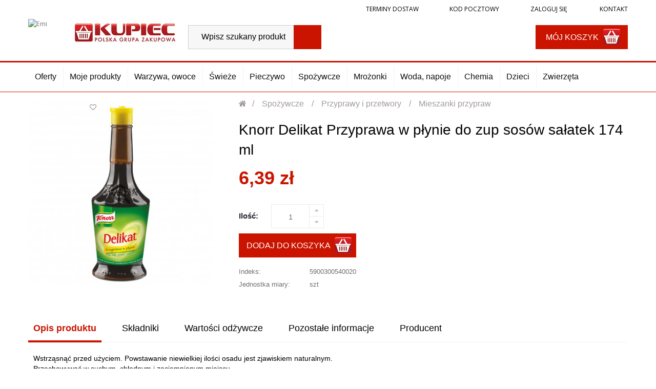

--- FILE ---
content_type: text/html; charset=utf-8
request_url: https://emi.sklepkupiec.pl/mieszanki-przypraw/3335-knorr-delikat-przyprawa-w-plynie-do-zup-sosow-salatek-174-ml.html
body_size: 17602
content:
<!DOCTYPE HTML> <!--[if lt IE 7]><html class="no-js lt-ie9 lt-ie8 lt-ie7" lang="pl-pl"><![endif]--> <!--[if IE 7]><html class="no-js lt-ie9 lt-ie8 ie7" lang="pl-pl"><![endif]--> <!--[if IE 8]><html class="no-js lt-ie9 ie8" lang="pl-pl"><![endif]--> <!--[if gt IE 8]><html class="no-js ie9" lang="pl-pl"><![endif]--><html lang="pl-pl"><head><meta charset="utf-8" /><title>Knorr Delikat Przyprawa w płynie do zup sosów sałatek 174 ml - Emi - Sklep Kupiec</title><meta name="generator" content="PrestaShop" /><meta name="robots" content="index,follow" /><meta name="viewport" content="width=device-width, minimum-scale=0.25, maximum-scale=1.6, initial-scale=1.0" /><meta name="apple-mobile-web-app-capable" content="yes" /><link rel="icon" type="image/vnd.microsoft.icon" href="/img/favicon.ico?1483531413" /><link rel="shortcut icon" type="image/x-icon" href="/img/favicon.ico?1483531413" /><link rel="stylesheet" href="https://emi.sklepkupiec.pl/themes/kupiec/cache/v_129_3c510572a5d0b6beae0ad508977393d3_all.css" type="text/css" media="all" /><link rel="stylesheet" href="https://emi.sklepkupiec.pl/themes/kupiec/cache/v_129_a566b44bc63e581b1fedeb11d38800e6_print.css" type="text/css" media="print" /><style type="text/css">#st_mega_menu_wrap #st_ma_1,#st_mega_menu_column_block #st_ma_1,#st_mega_menu_wrap #st_menu_block_1,#st_mega_menu_wrap #st_menu_block_1 a,#st_mega_menu_column_block #st_menu_block_1,#st_mega_menu_column_block #st_menu_block_1 a{color:#ca1400;}#st_mega_menu_wrap #st_ma_1:hover, #st_mega_menu_wrap #st_menu_1.current .ma_level_0,#st_mega_menu_column_block #st_ma_1:hover, #st_mega_menu_column_block #st_menu_1.current .ma_level_0,#st_mega_menu_wrap #st_menu_block_1 a:hover,#st_mega_menu_column_block #st_menu_block_1 a:hover{color:#ffffff;}#st_mega_menu_wrap #st_ma_162,#st_mega_menu_column_block #st_ma_162,#st_mega_menu_wrap #st_menu_block_162,#st_mega_menu_wrap #st_menu_block_162 a,#st_mega_menu_column_block #st_menu_block_162,#st_mega_menu_column_block #st_menu_block_162 a{color:#ca1400;}#st_mega_menu_wrap #st_ma_162:hover, #st_mega_menu_wrap #st_menu_162.current .ma_level_0,#st_mega_menu_column_block #st_ma_162:hover, #st_mega_menu_column_block #st_menu_162.current .ma_level_0,#st_mega_menu_wrap #st_menu_block_162 a:hover,#st_mega_menu_column_block #st_menu_block_162 a:hover{color:#ffffff;}#st_mega_menu_wrap #st_ma_163,#st_mega_menu_column_block #st_ma_163,#st_mega_menu_wrap #st_menu_block_163,#st_mega_menu_wrap #st_menu_block_163 a,#st_mega_menu_column_block #st_menu_block_163,#st_mega_menu_column_block #st_menu_block_163 a{color:#ca1400;}#st_mega_menu_wrap #st_ma_163:hover, #st_mega_menu_wrap #st_menu_163.current .ma_level_0,#st_mega_menu_column_block #st_ma_163:hover, #st_mega_menu_column_block #st_menu_163.current .ma_level_0,#st_mega_menu_wrap #st_menu_block_163 a:hover,#st_mega_menu_column_block #st_menu_block_163 a:hover{color:#ffffff;}#st_mega_menu_wrap #st_ma_177,#st_mega_menu_column_block #st_ma_177,#st_mega_menu_wrap #st_menu_block_177,#st_mega_menu_wrap #st_menu_block_177 a,#st_mega_menu_column_block #st_menu_block_177,#st_mega_menu_column_block #st_menu_block_177 a{color:#ca1400;}#st_mega_menu_wrap #st_ma_177:hover, #st_mega_menu_wrap #st_menu_177.current .ma_level_0,#st_mega_menu_column_block #st_ma_177:hover, #st_mega_menu_column_block #st_menu_177.current .ma_level_0,#st_mega_menu_wrap #st_menu_block_177 a:hover,#st_mega_menu_column_block #st_menu_block_177 a:hover{color:#ffffff;}#st_mega_menu_wrap #st_ma_178,#st_mega_menu_column_block #st_ma_178,#st_mega_menu_wrap #st_menu_block_178,#st_mega_menu_wrap #st_menu_block_178 a,#st_mega_menu_column_block #st_menu_block_178,#st_mega_menu_column_block #st_menu_block_178 a{color:#ca1400;}#st_mega_menu_wrap #st_ma_178:hover, #st_mega_menu_wrap #st_menu_178.current .ma_level_0,#st_mega_menu_column_block #st_ma_178:hover, #st_mega_menu_column_block #st_menu_178.current .ma_level_0,#st_mega_menu_wrap #st_menu_block_178 a:hover,#st_mega_menu_column_block #st_menu_block_178 a:hover{color:#ffffff;}#st_mega_menu_wrap #st_ma_203,#st_mega_menu_column_block #st_ma_203,#st_mega_menu_wrap #st_menu_block_203,#st_mega_menu_wrap #st_menu_block_203 a,#st_mega_menu_column_block #st_menu_block_203,#st_mega_menu_column_block #st_menu_block_203 a{color:#ca1400;}#st_mega_menu_wrap #st_ma_204,#st_mega_menu_column_block #st_ma_204,#st_mega_menu_wrap #st_menu_block_204,#st_mega_menu_wrap #st_menu_block_204 a,#st_mega_menu_column_block #st_menu_block_204,#st_mega_menu_column_block #st_menu_block_204 a{color:#ca1400;}#st_mega_menu_wrap #st_ma_232,#st_mega_menu_column_block #st_ma_232,#st_mega_menu_wrap #st_menu_block_232,#st_mega_menu_wrap #st_menu_block_232 a,#st_mega_menu_column_block #st_menu_block_232,#st_mega_menu_column_block #st_menu_block_232 a{color:#ca1400;}#st_mega_menu_wrap #st_ma_232:hover, #st_mega_menu_wrap #st_menu_232.current .ma_level_0,#st_mega_menu_column_block #st_ma_232:hover, #st_mega_menu_column_block #st_menu_232.current .ma_level_0,#st_mega_menu_wrap #st_menu_block_232 a:hover,#st_mega_menu_column_block #st_menu_block_232 a:hover{color:#ffffff;}#st_mega_menu_wrap #st_ma_233,#st_mega_menu_column_block #st_ma_233,#st_mega_menu_wrap #st_menu_block_233,#st_mega_menu_wrap #st_menu_block_233 a,#st_mega_menu_column_block #st_menu_block_233,#st_mega_menu_column_block #st_menu_block_233 a{color:#ca1400;}#st_mega_menu_wrap #st_ma_233:hover, #st_mega_menu_wrap #st_menu_233.current .ma_level_0,#st_mega_menu_column_block #st_ma_233:hover, #st_mega_menu_column_block #st_menu_233.current .ma_level_0,#st_mega_menu_wrap #st_menu_block_233 a:hover,#st_mega_menu_column_block #st_menu_block_233 a:hover{color:#ffffff;}#st_mega_menu_wrap #st_ma_235,#st_mega_menu_column_block #st_ma_235,#st_mega_menu_wrap #st_menu_block_235,#st_mega_menu_wrap #st_menu_block_235 a,#st_mega_menu_column_block #st_menu_block_235,#st_mega_menu_column_block #st_menu_block_235 a{color:#ca1400;}#st_mega_menu_wrap #st_ma_235:hover, #st_mega_menu_wrap #st_menu_235.current .ma_level_0,#st_mega_menu_column_block #st_ma_235:hover, #st_mega_menu_column_block #st_menu_235.current .ma_level_0,#st_mega_menu_wrap #st_menu_block_235 a:hover,#st_mega_menu_column_block #st_menu_block_235 a:hover{color:#ffffff;}</style><style type="text/css">.st_banner_block_5 .style_content, a.st_banner_block_5 , .st_banner_block_5 .style_content a{color:#ffffff;} .st_banner_block_5 .icon_line:after, .st_banner_block_5 .icon_line:before{background-color:#ffffff;} .st_banner_block_5 .line, .st_banner_block_5 .btn{border-color:#ffffff;}.st_banner_block_6 .style_content, a.st_banner_block_6 , .st_banner_block_6 .style_content a{color:#ffffff;} .st_banner_block_6 .icon_line:after, .st_banner_block_6 .icon_line:before{background-color:#ffffff;} .st_banner_block_6 .line, .st_banner_block_6 .btn{border-color:#ffffff;}.st_banner_block_7 .style_content, a.st_banner_block_7 , .st_banner_block_7 .style_content a{color:#ffffff;} .st_banner_block_7 .icon_line:after, .st_banner_block_7 .icon_line:before{background-color:#ffffff;} .st_banner_block_7 .line, .st_banner_block_7 .btn{border-color:#ffffff;}.st_banner_block_8 .style_content, a.st_banner_block_8 , .st_banner_block_8 .style_content a{color:#ffffff;} .st_banner_block_8 .icon_line:after, .st_banner_block_8 .icon_line:before{background-color:#ffffff;} .st_banner_block_8 .line, .st_banner_block_8 .btn{border-color:#ffffff;}</style> <style type="text/css">div.st_banner_block_59.st_banner_block {
  border-width: 0;
}</style><style type="text/css">.st_owl_carousel_block_1 .style_content, .st_owl_carousel_block_1 .style_content a{color:#ffffff;} .st_owl_carousel_block_1 .icon_line:after, .st_owl_carousel_block_1 .icon_line:before{background-color:#ffffff;} .st_owl_carousel_block_1 .line, .st_owl_carousel_block_1 .btn{border-color:#ffffff;}.st_owl_carousel_block_2 .style_content, .st_owl_carousel_block_2 .style_content a{color:#ffffff;} .st_owl_carousel_block_2 .icon_line:after, .st_owl_carousel_block_2 .icon_line:before{background-color:#ffffff;} .st_owl_carousel_block_2 .line, .st_owl_carousel_block_2 .btn{border-color:#ffffff;}.st_owl_carousel_block_3 .style_content, .st_owl_carousel_block_3 .style_content a{color:#ffffff;} .st_owl_carousel_block_3 .icon_line:after, .st_owl_carousel_block_3 .icon_line:before{background-color:#ffffff;} .st_owl_carousel_block_3 .line, .st_owl_carousel_block_3 .btn{border-color:#ffffff;}.st_owl_carousel_block_4 .style_content, .st_owl_carousel_block_4 .style_content a{color:#ffffff;} .st_owl_carousel_block_4 .icon_line:after, .st_owl_carousel_block_4 .icon_line:before{background-color:#ffffff;} .st_owl_carousel_block_4 .line, .st_owl_carousel_block_4 .btn{border-color:#ffffff;}.st_owl_carousel_block_5 .style_content, .st_owl_carousel_block_5 .style_content a{color:#ffffff;} .st_owl_carousel_block_5 .icon_line:after, .st_owl_carousel_block_5 .icon_line:before{background-color:#ffffff;} .st_owl_carousel_block_5 .line, .st_owl_carousel_block_5 .btn{border-color:#ffffff;}.st_owl_carousel_block_6 .style_content, .st_owl_carousel_block_6 .style_content a{color:#ffffff;} .st_owl_carousel_block_6 .icon_line:after, .st_owl_carousel_block_6 .icon_line:before{background-color:#ffffff;} .st_owl_carousel_block_6 .line, .st_owl_carousel_block_6 .btn{border-color:#ffffff;}.st_owl_carousel_block_7 .style_content, .st_owl_carousel_block_7 .style_content a{color:#ffffff;} .st_owl_carousel_block_7 .icon_line:after, .st_owl_carousel_block_7 .icon_line:before{background-color:#ffffff;} .st_owl_carousel_block_7 .line, .st_owl_carousel_block_7 .btn{border-color:#ffffff;}.st_owl_carousel_block_8 .style_content, .st_owl_carousel_block_8 .style_content a{color:#ffffff;} .st_owl_carousel_block_8 .icon_line:after, .st_owl_carousel_block_8 .icon_line:before{background-color:#ffffff;} .st_owl_carousel_block_8 .line, .st_owl_carousel_block_8 .btn{border-color:#ffffff;}</style> 
<script data-keepinline="true" async src="https://www.googletagmanager.com/gtag/js?id="></script> 
<script type="text/javascript" data-keepinline="true">window.dataLayer = window.dataLayer || [];
	function gtag(){dataLayer.push(arguments);}
	gtag('js', new Date());
	gtag('config', ' ');</script> <link rel="stylesheet" href="//fonts.googleapis.com/css?family=Open+Sans:300,300i,400,400i,600,600i,700,700i,800,800i&amp;subset=latin-ext" type="text/css" media="all" /><link rel="stylesheet" href="//fonts.googleapis.com/css?family=Roboto+Condensed:400,400i&amp;subset=latin-ext" type="text/css" media="all" /> <!--[if IE 8]> 
<script src="https://oss.maxcdn.com/libs/html5shiv/3.7.0/html5shiv.js"></script> 
<script src="https://oss.maxcdn.com/libs/respond.js/1.3.0/respond.min.js"></script> <![endif]--></head><body id="product" class="product product-3335 product-knorr-delikat-przyprawa-w-plynie-do-zup-sosow-salatek-174-ml category-475 category-mieszanki-przypraw hide-left-column hide-right-column lang_pl shop-6"> <a class="skip-link" href="#center_column">Przejdź do treści</a><div id="page"><div class="header-container"> <header id="header"><div class="tophead"><div class="container"><div class="row"><div class="header_user_info"><a href="#" class="delivtime ad-top-time-slots">Terminy dostaw</a> <a href="#" class="codpostal ad-top-post-code">Kod pocztowy</a> <a class="login" href="https://emi.sklepkupiec.pl/moje-konto" rel="nofollow" title="Zaloguj się"> Zaloguj się </a> <a class="contact" href="https://emi.sklepkupiec.pl/kontakt" title="Kontakt"> Kontakt </a></div></div></div></div><div class="headss"><div class="container"><div class="row"><div class="logo-wrapper"><div id="header_logo_one"> <a href="/" title="Emi" style="max-width:71px;"> <img class="img-responsive" src="https://emi.sklepkupiec.pl/modules/blockbanner/img/d4243b2d6ca86e479e25a1746e1ac940.jpg" alt="Emi" title="Emi" width="71" height="50" /> </a></div><div id="header_logo"> <a href="https://emi.sklepkupiec.pl/" title="Emi - Sklep Kupiec" style="max-width:196px;"> <img class="logo img-responsive" src="https://emi.sklepkupiec.pl/img/paulinka-logo-1508507137.jpg" alt="Emi - Sklep Kupiec" width="196" height="49"/> </a></div></div><div id="search_block_top" class="col-sm-4 clearfix"><form id="searchbox" method="get" action="//emi.sklepkupiec.pl/szukaj" > <input type="hidden" name="controller" value="search" /> <input type="hidden" name="orderby" value="position" /> <input type="hidden" name="orderway" value="desc" /> <input class="search_query form-control" type="text" id="search_query_top" name="search_query" placeholder="Wpisz szukany produkt" value="" /> <button type="submit" name="submit_search" class="btn btn-default button-search" title="Szukaj"> <span>Szukaj</span> </button></form></div><div id="layer_cart"><div class="clearfix"><div class="layer_cart_product col-xs-12 col-md-6"> <span class="cross" title="Zamknij okno"></span> <span class="title"> <i class="icon-check"></i>Produkt został dodany do koszyka! </span><div class="product-image-container layer_cart_img"></div><div class="layer_cart_product_info"> <span id="layer_cart_product_title" class="product-name"></span> <span id="layer_cart_product_attributes"></span><div> <strong class="dark">Ilość</strong> <span id="layer_cart_product_quantity"></span></div><div> <strong class="dark">Razem</strong> <span id="layer_cart_product_price"></span></div></div></div><div class="layer_cart_cart col-xs-12 col-md-6"> <span class="title"> <span class="ajax_cart_product_txt_s unvisible"> Jest <span class="ajax_cart_quantity">0</span> produktów w koszyku. </span> <span class="ajax_cart_product_txt "> Jest 1 produkt w koszyku. </span> </span><div class="layer_cart_row"> <strong class="dark"> Ilość produktów </strong> <span class="ajax_block_products_total"> </span></div><div class="layer_cart_row"> <strong class="dark unvisible"> Suma dostaw&nbsp; </strong> <span class="ajax_cart_shipping_cost unvisible"> Do ustalenia </span></div><div class="layer_cart_row"> <strong class="dark"> Razem </strong> <span class="ajax_block_cart_total"> </span></div><div class="button-container"> <span class="continue btn btn-default button exclusive-medium" title="Kontynuuj zakupy"> <span> <i class="icon-chevron-left left"></i>Kontynuuj zakupy </span> </span> <a class="btn btn-default button button-medium" href="https://emi.sklepkupiec.pl/szybkie-zakupy" title="Przejdź do koszyka" rel="nofollow"> <span> Przejdź do koszyka<i class="icon-chevron-right right"></i> </span> </a></div></div></div><div class="crossseling"></div></div><div class="layer_cart_overlay"></div><div id="cartxx" class="col-sm-4 clearfix"><div class="shopping_cart shopping_cart_mod top_bar_item "> <a href="https://emi.sklepkupiec.pl/szybkie-zakupy" id="shopping_cart" title="Pokaż mój koszyk" rel="nofollow" class="header_item"><div class="ajax_cart_bag hidden"> <span class="ajax_cart_quantity amount_circle ">0</span> <span class="ajax_cart_bg_handle"></span> <i class="icon-glyph icon_btn"></i></div> <span class="ajax_cart_quantity unvisible">0</span> <span class="ajax_cart_product_txt unvisible">produkt /</span> <span class="ajax_cart_product_txt_s unvisible">produkty /</span> <span class="ajax_cart_total unvisible"> 0,00 zł </span> <b>Mój koszyk</b> </a></div></div></div></div></div><div class="nav"><div class="container"><div class="row"><div id="st_mega_menu_container"><nav id="st_mega_menu_wrap" role="navigation"><ul class="st_mega_menu clearfix mu_level_0"><li id="st_menu_123" class="ml_level_0 m_alignment_0"> <a id="st_ma_123" href="https://emi.sklepkupiec.pl/w-ofercie" class="ma_level_0" title="Promocje">Oferty</a></li><li id="st_menu_124" class="ml_level_0 m_alignment_0"> <a id="st_ma_124" href="/moje-produkty" class="ma_level_0" title="Moje produkty">Moje produkty</a></li><li id="st_menu_125" class="ml_level_0 m_alignment_0"> <a id="st_ma_125" href="https://emi.sklepkupiec.pl/234-warzywa-owoce" class="ma_level_0 is_parent" title="Warzywa, owoce">Warzywa, owoce</a><ul class="mu_level_1 stmenu_sub"><li class="ml_level_1"> <a href="https://emi.sklepkupiec.pl/194-warzywa" title="Warzywa" class="ma_level_1 ma_item">Warzywa</a><ul class="mu_level_2 p_granditem_1"><li class="ml_level_2 granditem_0 p_granditem_1"> <a href="https://emi.sklepkupiec.pl/229-pomidory-papryka-ogorki" title="Pomidory, papryka, ogórki" class="ma_level_2 ma_item ">Pomidory, papryka, ogórki</a></li><li class="ml_level_2 granditem_0 p_granditem_1"> <a href="https://emi.sklepkupiec.pl/228-ziemniaki-buraki" title="Ziemniaki, buraki" class="ma_level_2 ma_item ">Ziemniaki, buraki</a></li><li class="ml_level_2 granditem_0 p_granditem_1"> <a href="https://emi.sklepkupiec.pl/227-cebula-czosnek-por" title="Cebula, czosnek, por" class="ma_level_2 ma_item ">Cebula, czosnek, por</a></li><li class="ml_level_2 granditem_0 p_granditem_1"> <a href="https://emi.sklepkupiec.pl/226-marchew-pietruszka" title="Marchew, pietruszka" class="ma_level_2 ma_item ">Marchew, pietruszka</a></li><li class="ml_level_2 granditem_0 p_granditem_1"> <a href="https://emi.sklepkupiec.pl/225-kapusta-kalafior-brokul" title="Kapusta, kalafior, brokuł" class="ma_level_2 ma_item ">Kapusta, kalafior, brokuł</a></li><li class="ml_level_2 granditem_0 p_granditem_1"> <a href="https://emi.sklepkupiec.pl/224-grzyby-swieze-i-suszone" title="Grzyby świeże i suszone" class="ma_level_2 ma_item ">Grzyby świeże i suszone</a></li><li class="ml_level_2 granditem_0 p_granditem_1"> <a href="https://emi.sklepkupiec.pl/223-pozostale-warzywa" title="Pozostałe warzywa" class="ma_level_2 ma_item ">Pozostałe warzywa</a></li></ul></li><li class="ml_level_1"> <a href="https://emi.sklepkupiec.pl/193-owoce" title="Owoce" class="ma_level_1 ma_item">Owoce</a><ul class="mu_level_2 p_granditem_1"><li class="ml_level_2 granditem_0 p_granditem_1"> <a href="https://emi.sklepkupiec.pl/222-cytrusy" title="Cytrusy" class="ma_level_2 ma_item ">Cytrusy</a></li><li class="ml_level_2 granditem_0 p_granditem_1"> <a href="https://emi.sklepkupiec.pl/221-jablka-gruszki" title="Jabłka, gruszki" class="ma_level_2 ma_item ">Jabłka, gruszki</a></li><li class="ml_level_2 granditem_0 p_granditem_1"> <a href="https://emi.sklepkupiec.pl/220-banany-i-owoce-egzotyczne" title="Banany i owoce egzotyczne" class="ma_level_2 ma_item ">Banany i owoce egzotyczne</a></li><li class="ml_level_2 granditem_0 p_granditem_1"> <a href="https://emi.sklepkupiec.pl/219-winogrona-arbuzy-melony" title="Winogrona, arbuzy, melony" class="ma_level_2 ma_item ">Winogrona, arbuzy, melony</a></li><li class="ml_level_2 granditem_0 p_granditem_1"> <a href="https://emi.sklepkupiec.pl/217-owoce-sezonowe" title="Owoce sezonowe" class="ma_level_2 ma_item ">Owoce sezonowe</a></li></ul></li><li class="ml_level_1"> <a href="https://emi.sklepkupiec.pl/192-bakalie-i-suszone-warzywa" title="Bakalie i suszone warzywa" class="ma_level_1 ma_item">Bakalie i suszone warzywa</a></li><li class="ml_level_1"> <a href="https://emi.sklepkupiec.pl/191-salaty-ziola-natki" title="Sałaty, zioła, natki" class="ma_level_1 ma_item">Sałaty, zioła, natki</a></li></ul></li><li id="st_menu_127" class="ml_level_0 m_alignment_0"> <a id="st_ma_127" href="https://emi.sklepkupiec.pl/15-swieze" class="ma_level_0 is_parent" title="Świeże">Świeże</a><ul class="mu_level_1 stmenu_sub"><li class="ml_level_1"> <a href="https://emi.sklepkupiec.pl/190-jaja" title="Jaja" class="ma_level_1 ma_item">Jaja</a></li><li class="ml_level_1"> <a href="https://emi.sklepkupiec.pl/32-nabial" title="Nabiał" class="ma_level_1 ma_item">Nabiał</a><ul class="mu_level_2 p_granditem_1"><li class="ml_level_2 granditem_0 p_granditem_1"> <a href="https://emi.sklepkupiec.pl/213-mleko-mleko-uth" title="Mleko, mleko UTH" class="ma_level_2 ma_item ">Mleko, mleko UTH</a></li><li class="ml_level_2 granditem_0 p_granditem_1"> <a href="https://emi.sklepkupiec.pl/212-smietany-smietanki" title="Śmietany, śmietanki" class="ma_level_2 ma_item ">Śmietany, śmietanki</a></li><li class="ml_level_2 granditem_0 p_granditem_1"> <a href="https://emi.sklepkupiec.pl/211-twarogi" title="Twarogi" class="ma_level_2 ma_item ">Twarogi</a></li><li class="ml_level_2 granditem_0 p_granditem_1"> <a href="https://emi.sklepkupiec.pl/210-maslo-tluszcze-do-smarowania" title="Masło, tłuszcze do smarowania" class="ma_level_2 ma_item ">Masło, tłuszcze do smarowania</a></li><li class="ml_level_2 granditem_0 p_granditem_1"> <a href="https://emi.sklepkupiec.pl/209-sery-zolte" title="Sery żółte" class="ma_level_2 ma_item ">Sery żółte</a></li><li class="ml_level_2 granditem_0 p_granditem_1"> <a href="https://emi.sklepkupiec.pl/465-sery-topione-i-kanapkowe" title="Sery topione i kanapkowe" class="ma_level_2 ma_item ">Sery topione i kanapkowe</a></li><li class="ml_level_2 granditem_0 p_granditem_1"> <a href="https://emi.sklepkupiec.pl/208-kefiry-maslanki" title="Kefiry, maślanki" class="ma_level_2 ma_item ">Kefiry, maślanki</a></li><li class="ml_level_2 granditem_0 p_granditem_1"> <a href="https://emi.sklepkupiec.pl/207-serki-jogurty-desery" title="Serki, jogurty, desery" class="ma_level_2 ma_item ">Serki, jogurty, desery</a></li><li class="ml_level_2 granditem_0 p_granditem_1"> <a href="https://emi.sklepkupiec.pl/898-pasty-i-salatki" title="Pasty i sałatki" class="ma_level_2 ma_item ">Pasty i sałatki</a></li></ul></li><li class="ml_level_1"> <a href="https://emi.sklepkupiec.pl/38-garmazerka" title="Garmażerka" class="ma_level_1 ma_item">Garmażerka</a><ul class="mu_level_2 p_granditem_1"><li class="ml_level_2 granditem_0 p_granditem_1"> <a href="https://emi.sklepkupiec.pl/205-krokiety-kluski-pierogi" title="Krokiety, kluski, pierogi" class="ma_level_2 ma_item ">Krokiety, kluski, pierogi</a></li></ul></li><li class="ml_level_1"> <a href="https://emi.sklepkupiec.pl/36-mieso" title="Mięso" class="ma_level_1 ma_item">Mięso</a><ul class="mu_level_2 p_granditem_1"><li class="ml_level_2 granditem_0 p_granditem_1"> <a href="https://emi.sklepkupiec.pl/204-drob" title="Drób" class="ma_level_2 ma_item ">Drób</a></li><li class="ml_level_2 granditem_0 p_granditem_1"> <a href="https://emi.sklepkupiec.pl/203-wieprzowina" title="Wieprzowina" class="ma_level_2 ma_item ">Wieprzowina</a></li><li class="ml_level_2 granditem_0 p_granditem_1"> <a href="https://emi.sklepkupiec.pl/202-wolowina" title="Wołowina" class="ma_level_2 ma_item ">Wołowina</a></li><li class="ml_level_2 granditem_0 p_granditem_1"> <a href="https://emi.sklepkupiec.pl/200-boczki-wedzone-wedzonki" title="Boczki, wędzone, wędzonki" class="ma_level_2 ma_item ">Boczki, wędzone, wędzonki</a></li></ul></li><li class="ml_level_1"> <a href="https://emi.sklepkupiec.pl/35-wedliny" title="Wędliny" class="ma_level_1 ma_item">Wędliny</a><ul class="mu_level_2 p_granditem_1"><li class="ml_level_2 granditem_0 p_granditem_1"> <a href="https://emi.sklepkupiec.pl/199-wedliny-kanapkowe" title="Wędliny kanapkowe" class="ma_level_2 ma_item ">Wędliny kanapkowe</a></li><li class="ml_level_2 granditem_0 p_granditem_1"> <a href="https://emi.sklepkupiec.pl/198-kielbasy-cienkie-parowki" title="Kiełbasy cienkie, parówki" class="ma_level_2 ma_item ">Kiełbasy cienkie, parówki</a></li><li class="ml_level_2 granditem_0 p_granditem_1"> <a href="https://emi.sklepkupiec.pl/197-pasztety-mielonki" title="Pasztety, mielonki" class="ma_level_2 ma_item ">Pasztety, mielonki</a></li><li class="ml_level_2 granditem_0 p_granditem_1"> <a href="https://emi.sklepkupiec.pl/196-wedliny-paczkowane" title="Wędliny paczkowane" class="ma_level_2 ma_item ">Wędliny paczkowane</a></li></ul></li><li class="ml_level_1"> <a href="https://emi.sklepkupiec.pl/37-ryby" title="Ryby" class="ma_level_1 ma_item">Ryby</a><ul class="mu_level_2 p_granditem_1"><li class="ml_level_2 granditem_0 p_granditem_1"> <a href="https://emi.sklepkupiec.pl/467-przetwory-rybne" title="Przetwory rybne" class="ma_level_2 ma_item ">Przetwory rybne</a></li><li class="ml_level_2 granditem_0 p_granditem_1"> <a href="https://emi.sklepkupiec.pl/195-ryby-swieze-i-wedzone" title="Ryby świeże i wędzone" class="ma_level_2 ma_item ">Ryby świeże i wędzone</a></li></ul></li></ul></li><li id="st_menu_129" class="ml_level_0 m_alignment_0"> <a id="st_ma_129" href="https://emi.sklepkupiec.pl/14-pieczywo" class="ma_level_0 is_parent" title="Pieczywo">Pieczywo</a><ul class="mu_level_1 stmenu_sub"><li class="ml_level_1"> <a href="https://emi.sklepkupiec.pl/29-bulki" title="Bułki" class="ma_level_1 ma_item">Bułki</a><ul class="mu_level_2 p_granditem_1"><li class="ml_level_2 granditem_0 p_granditem_1"> <a href="https://emi.sklepkupiec.pl/184-bulki-bagietki" title="Bułki, bagietki" class="ma_level_2 ma_item ">Bułki, bagietki</a></li><li class="ml_level_2 granditem_0 p_granditem_1"> <a href="https://emi.sklepkupiec.pl/185-bulki-slodkie-rogale" title="Bułki słodkie, rogale" class="ma_level_2 ma_item ">Bułki słodkie, rogale</a></li><li class="ml_level_2 granditem_0 p_granditem_1"> <a href="https://emi.sklepkupiec.pl/186-bulka-tarta" title="Bułka tarta" class="ma_level_2 ma_item ">Bułka tarta</a></li></ul></li><li class="ml_level_1"> <a href="https://emi.sklepkupiec.pl/30-wyroby-cukiernicze" title="Wyroby cukiernicze" class="ma_level_1 ma_item">Wyroby cukiernicze</a><ul class="mu_level_2 p_granditem_1"><li class="ml_level_2 granditem_0 p_granditem_1"> <a href="https://emi.sklepkupiec.pl/187-ciasta" title="Ciasta" class="ma_level_2 ma_item ">Ciasta</a></li><li class="ml_level_2 granditem_0 p_granditem_1"> <a href="https://emi.sklepkupiec.pl/188-ciastka" title="Ciastka" class="ma_level_2 ma_item ">Ciastka</a></li><li class="ml_level_2 granditem_0 p_granditem_1"> <a href="https://emi.sklepkupiec.pl/189-paczki-i-drozdzowki" title="Pączki i drożdżówki" class="ma_level_2 ma_item ">Pączki i drożdżówki</a></li></ul></li><li class="ml_level_1"> <a href="https://emi.sklepkupiec.pl/180-pieczywo-do-odpieku" title="Pieczywo do odpieku" class="ma_level_1 ma_item">Pieczywo do odpieku</a></li><li class="ml_level_1"> <a href="https://emi.sklepkupiec.pl/28-chleb" title="Chleb" class="ma_level_1 ma_item">Chleb</a><ul class="mu_level_2 p_granditem_1"><li class="ml_level_2 granditem_0 p_granditem_1"> <a href="https://emi.sklepkupiec.pl/844-chleb-jasny" title="Chleb jasny" class="ma_level_2 ma_item ">Chleb jasny</a></li><li class="ml_level_2 granditem_0 p_granditem_1"> <a href="https://emi.sklepkupiec.pl/845-chleb-ciemny" title="Chleb ciemny" class="ma_level_2 ma_item ">Chleb ciemny</a></li><li class="ml_level_2 granditem_0 p_granditem_1"> <a href="https://emi.sklepkupiec.pl/846-chleb-tostowy-pieczywo-chrupkie" title="Chleb tostowy, pieczywo chrupkie" class="ma_level_2 ma_item ">Chleb tostowy, pieczywo chrupkie</a></li></ul></li></ul></li><li id="st_menu_131" class="ml_level_0 m_alignment_0"> <a id="st_ma_131" href="https://emi.sklepkupiec.pl/17-spozywcze" class="ma_level_0 is_parent" title="Spożywcze">Spożywcze</a><ul class="mu_level_1 stmenu_sub"><li class="ml_level_1"> <a href="https://emi.sklepkupiec.pl/468-artykuly-dla-dzieci" title="Artykuły dla dzieci" class="ma_level_1 ma_item">Artykuły dla dzieci</a></li><li class="ml_level_1"> <a href="https://emi.sklepkupiec.pl/46-artykuly-sypkie" title="Artykuły sypkie" class="ma_level_1 ma_item">Artykuły sypkie</a><ul class="mu_level_2 p_granditem_1"><li class="ml_level_2 granditem_0 p_granditem_1"> <a href="https://emi.sklepkupiec.pl/179-cukier-maka-sol" title="Cukier, mąka, sól" class="ma_level_2 ma_item ">Cukier, mąka, sól</a></li><li class="ml_level_2 granditem_0 p_granditem_1"> <a href="https://emi.sklepkupiec.pl/178-makarony-kasze-ryze" title="Makarony, kasze, ryże" class="ma_level_2 ma_item ">Makarony, kasze, ryże</a></li><li class="ml_level_2 granditem_0 p_granditem_1"> <a href="https://emi.sklepkupiec.pl/53-desery-dodatki-do-wypiekow" title="Desery, dodatki do wypieków" class="ma_level_2 ma_item ">Desery, dodatki do wypieków</a></li></ul></li><li class="ml_level_1"> <a href="https://emi.sklepkupiec.pl/47-artykuly-sniadaniowe" title="Artykuły śniadaniowe" class="ma_level_1 ma_item">Artykuły śniadaniowe</a><ul class="mu_level_2 p_granditem_1"><li class="ml_level_2 granditem_0 p_granditem_1"> <a href="https://emi.sklepkupiec.pl/177-platki-sniadaniowe-musli" title="Płatki śniadaniowe, musli" class="ma_level_2 ma_item ">Płatki śniadaniowe, musli</a></li><li class="ml_level_2 granditem_0 p_granditem_1"> <a href="https://emi.sklepkupiec.pl/52-dzemy-konfitury-miody" title="Dżemy, konfitury, miody" class="ma_level_2 ma_item ">Dżemy, konfitury, miody</a></li><li class="ml_level_2 granditem_0 p_granditem_1"> <a href="https://emi.sklepkupiec.pl/470-kakao-i-napoje-instant" title="Kakao i napoje instant" class="ma_level_2 ma_item ">Kakao i napoje instant</a></li></ul></li><li class="ml_level_1"> <a href="https://emi.sklepkupiec.pl/49-przyprawy-i-przetwory" title="Przyprawy i przetwory" class="ma_level_1 ma_item">Przyprawy i przetwory</a><ul class="mu_level_2 p_granditem_1"><li class="ml_level_2 granditem_0 p_granditem_1"> <a href="https://emi.sklepkupiec.pl/48-oleje-oliwy-ocet" title="Oleje, oliwy, ocet" class="ma_level_2 ma_item ">Oleje, oliwy, ocet</a></li><li class="ml_level_2 granditem_0 p_granditem_1"> <a href="https://emi.sklepkupiec.pl/51-przetwory-warzywne" title="Przetwory warzywne" class="ma_level_2 ma_item ">Przetwory warzywne</a></li><li class="ml_level_2 granditem_0 p_granditem_1"> <a href="https://emi.sklepkupiec.pl/472-fixy-i-sosy" title="Fixy i sosy" class="ma_level_2 ma_item ">Fixy i sosy</a></li><li class="ml_level_2 granditem_0 p_granditem_1"> <a href="https://emi.sklepkupiec.pl/176-przyprawy-jednorodne" title="Przyprawy jednorodne" class="ma_level_2 ma_item ">Przyprawy jednorodne</a></li><li class="ml_level_2 granditem_0 p_granditem_1"> <a href="https://emi.sklepkupiec.pl/473-przetwory-owocowe" title="Przetwory owocowe" class="ma_level_2 ma_item ">Przetwory owocowe</a></li><li class="ml_level_2 granditem_0 p_granditem_1"> <a href="https://emi.sklepkupiec.pl/474-dressingi-ketchupy-musztardy" title="Dressingi, ketchupy, musztardy" class="ma_level_2 ma_item ">Dressingi, ketchupy, musztardy</a></li><li class="ml_level_2 granditem_0 p_granditem_1"> <a href="https://emi.sklepkupiec.pl/471-zupy-i-dania-blyskawiczne" title="Zupy i dania błyskawiczne" class="ma_level_2 ma_item ">Zupy i dania błyskawiczne</a></li><li class="ml_level_2 granditem_0 p_granditem_1"> <a href="https://emi.sklepkupiec.pl/475-mieszanki-przypraw" title="Mieszanki przypraw" class="ma_level_2 ma_item ">Mieszanki przypraw</a></li><li class="ml_level_2 granditem_0 p_granditem_1"> <a href="https://emi.sklepkupiec.pl/476-buliony-kostki" title="Buliony, kostki" class="ma_level_2 ma_item ">Buliony, kostki</a></li></ul></li><li class="ml_level_1"> <a href="https://emi.sklepkupiec.pl/50-dania-i-konserwy" title="Dania i konserwy" class="ma_level_1 ma_item">Dania i konserwy</a><ul class="mu_level_2 p_granditem_1"><li class="ml_level_2 granditem_0 p_granditem_1"> <a href="https://emi.sklepkupiec.pl/175-zupy-dania-gotowe" title="Zupy, dania gotowe" class="ma_level_2 ma_item ">Zupy, dania gotowe</a></li><li class="ml_level_2 granditem_0 p_granditem_1"> <a href="https://emi.sklepkupiec.pl/477-konserwy-rybne" title="Konserwy rybne" class="ma_level_2 ma_item ">Konserwy rybne</a></li><li class="ml_level_2 granditem_0 p_granditem_1"> <a href="https://emi.sklepkupiec.pl/174-konserwy-miesne" title="Konserwy mięsne" class="ma_level_2 ma_item ">Konserwy mięsne</a></li></ul></li><li class="ml_level_1"> <a href="https://emi.sklepkupiec.pl/167-slodycze" title="Słodycze" class="ma_level_1 ma_item">Słodycze</a><ul class="mu_level_2 p_granditem_1"><li class="ml_level_2 granditem_0 p_granditem_1"> <a href="https://emi.sklepkupiec.pl/54-czekolady" title="Czekolady" class="ma_level_2 ma_item ">Czekolady</a></li><li class="ml_level_2 granditem_0 p_granditem_1"> <a href="https://emi.sklepkupiec.pl/55-batony-i-wafle" title="Batony i wafle" class="ma_level_2 ma_item ">Batony i wafle</a></li><li class="ml_level_2 granditem_0 p_granditem_1"> <a href="https://emi.sklepkupiec.pl/478-ciastka" title="Ciastka" class="ma_level_2 ma_item ">Ciastka</a></li><li class="ml_level_2 granditem_0 p_granditem_1"> <a href="https://emi.sklepkupiec.pl/479-bombonierki" title="Bombonierki" class="ma_level_2 ma_item ">Bombonierki</a></li><li class="ml_level_2 granditem_0 p_granditem_1"> <a href="https://emi.sklepkupiec.pl/480-cukierki-draze-i-gumy" title="Cukierki, draże i gumy" class="ma_level_2 ma_item ">Cukierki, draże i gumy</a></li><li class="ml_level_2 granditem_0 p_granditem_1"> <a href="https://emi.sklepkupiec.pl/481-slodycze-na-wage" title="Słodycze na wagę" class="ma_level_2 ma_item ">Słodycze na wagę</a></li></ul></li><li class="ml_level_1"> <a href="https://emi.sklepkupiec.pl/56-kawa-i-herbata" title="Kawa i herbata" class="ma_level_1 ma_item">Kawa i herbata</a><ul class="mu_level_2 p_granditem_1"><li class="ml_level_2 granditem_0 p_granditem_1"> <a href="https://emi.sklepkupiec.pl/173-kawa" title="Kawa" class="ma_level_2 ma_item ">Kawa</a></li><li class="ml_level_2 granditem_0 p_granditem_1"> <a href="https://emi.sklepkupiec.pl/172-herbata" title="Herbata" class="ma_level_2 ma_item ">Herbata</a></li></ul></li><li class="ml_level_1"> <a href="https://emi.sklepkupiec.pl/57-zdrowa-zywnosc" title="Zdrowa żywność" class="ma_level_1 ma_item">Zdrowa żywność</a></li><li class="ml_level_1"> <a href="https://emi.sklepkupiec.pl/469-przekaski" title="Przekąski" class="ma_level_1 ma_item">Przekąski</a><ul class="mu_level_2 p_granditem_1"><li class="ml_level_2 granditem_0 p_granditem_1"> <a href="https://emi.sklepkupiec.pl/482-chipsy" title="Chipsy" class="ma_level_2 ma_item ">Chipsy</a></li><li class="ml_level_2 granditem_0 p_granditem_1"> <a href="https://emi.sklepkupiec.pl/483-chrupki" title="Chrupki" class="ma_level_2 ma_item ">Chrupki</a></li><li class="ml_level_2 granditem_0 p_granditem_1"> <a href="https://emi.sklepkupiec.pl/484-orzechy-orzeszki" title="Orzechy, orzeszki" class="ma_level_2 ma_item ">Orzechy, orzeszki</a></li><li class="ml_level_2 granditem_0 p_granditem_1"> <a href="https://emi.sklepkupiec.pl/485-paluszki-krakersy" title="Paluszki, krakersy" class="ma_level_2 ma_item ">Paluszki, krakersy</a></li></ul></li><li class="ml_level_1"> <a href="https://emi.sklepkupiec.pl/1658-promopaki" title="Promopaki" class="ma_level_1 ma_item">Promopaki</a></li></ul></li><li id="st_menu_133" class="ml_level_0 m_alignment_0"> <a id="st_ma_133" href="https://emi.sklepkupiec.pl/16-mrozonki" class="ma_level_0 is_parent" title="Mrożonki">Mrożonki</a><ul class="mu_level_1 stmenu_sub"><li class="ml_level_1"> <a href="https://emi.sklepkupiec.pl/42-lody" title="Lody" class="ma_level_1 ma_item">Lody</a><ul class="mu_level_2 p_granditem_1"><li class="ml_level_2 granditem_0 p_granditem_1"> <a href="https://emi.sklepkupiec.pl/136-familijne" title="Familijne" class="ma_level_2 ma_item ">Familijne</a></li><li class="ml_level_2 granditem_0 p_granditem_1"> <a href="https://emi.sklepkupiec.pl/137-rozki-lody-na-patyku" title="Rożki, lody na patyku" class="ma_level_2 ma_item ">Rożki, lody na patyku</a></li></ul></li><li class="ml_level_1"> <a href="https://emi.sklepkupiec.pl/41-mrozone-warzywa-i-owoce" title="Mrożone warzywa i owoce" class="ma_level_1 ma_item">Mrożone warzywa i owoce</a><ul class="mu_level_2 p_granditem_1"><li class="ml_level_2 granditem_0 p_granditem_1"> <a href="https://emi.sklepkupiec.pl/161-mrozone-owoce" title="Mrożone owoce" class="ma_level_2 ma_item ">Mrożone owoce</a></li><li class="ml_level_2 granditem_0 p_granditem_1"> <a href="https://emi.sklepkupiec.pl/160-mrozone-warzywa" title="Mrożone warzywa" class="ma_level_2 ma_item ">Mrożone warzywa</a></li></ul></li><li class="ml_level_1"> <a href="https://emi.sklepkupiec.pl/44-frytki-i-pizza" title="Frytki i pizza" class="ma_level_1 ma_item">Frytki i pizza</a><ul class="mu_level_2 p_granditem_1"><li class="ml_level_2 granditem_0 p_granditem_1"> <a href="https://emi.sklepkupiec.pl/163-frytki-i-ziemniaczki" title="Frytki i ziemniaczki" class="ma_level_2 ma_item ">Frytki i ziemniaczki</a></li><li class="ml_level_2 granditem_0 p_granditem_1"> <a href="https://emi.sklepkupiec.pl/162-pizza-zapiekanki" title="Pizza, zapiekanki" class="ma_level_2 ma_item ">Pizza, zapiekanki</a></li></ul></li><li class="ml_level_1"> <a href="https://emi.sklepkupiec.pl/45-dania-gotowe" title="Dania gotowe" class="ma_level_1 ma_item">Dania gotowe</a><ul class="mu_level_2 p_granditem_1"><li class="ml_level_2 granditem_0 p_granditem_1"> <a href="https://emi.sklepkupiec.pl/165-pierogi-kluski-produkty-maczne" title="Pierogi, kluski, produkty mączne" class="ma_level_2 ma_item ">Pierogi, kluski, produkty mączne</a></li><li class="ml_level_2 granditem_0 p_granditem_1"> <a href="https://emi.sklepkupiec.pl/164-zupy" title="Zupy" class="ma_level_2 ma_item ">Zupy</a></li></ul></li><li class="ml_level_1"> <a href="https://emi.sklepkupiec.pl/166-ryby-i-owoce-morza" title="Ryby i owoce morza" class="ma_level_1 ma_item">Ryby i owoce morza</a></li></ul></li><li id="st_menu_135" class="ml_level_0 m_alignment_0"> <a id="st_ma_135" href="https://emi.sklepkupiec.pl/18-woda-napoje" class="ma_level_0 is_parent" title="Woda, napoje">Woda, napoje</a><ul class="mu_level_1 stmenu_sub"><li class="ml_level_1"> <a href="https://emi.sklepkupiec.pl/497-napoje" title="Napoje" class="ma_level_1 ma_item">Napoje</a><ul class="mu_level_2 p_granditem_1"><li class="ml_level_2 granditem_0 p_granditem_1"> <a href="https://emi.sklepkupiec.pl/157-soki-nektary-syropy" title="Soki, nektary, syropy" class="ma_level_2 ma_item ">Soki, nektary, syropy</a></li><li class="ml_level_2 granditem_0 p_granditem_1"> <a href="https://emi.sklepkupiec.pl/158-napoje-gazowane" title="Napoje gazowane" class="ma_level_2 ma_item ">Napoje gazowane</a></li><li class="ml_level_2 granditem_0 p_granditem_1"> <a href="https://emi.sklepkupiec.pl/159-napoje-niegazowane" title="Napoje niegazowane" class="ma_level_2 ma_item ">Napoje niegazowane</a></li><li class="ml_level_2 granditem_0 p_granditem_1"> <a href="https://emi.sklepkupiec.pl/156-izotoniki" title="Izotoniki" class="ma_level_2 ma_item ">Izotoniki</a></li><li class="ml_level_2 granditem_0 p_granditem_1"> <a href="https://emi.sklepkupiec.pl/1624-piwa-bezalkoholowe" title="Piwa bezalkoholowe" class="ma_level_2 ma_item ">Piwa bezalkoholowe</a></li></ul></li><li class="ml_level_1"> <a href="https://emi.sklepkupiec.pl/496-woda" title="Woda" class="ma_level_1 ma_item">Woda</a></li></ul></li><li id="st_menu_137" class="ml_level_0 m_alignment_0"> <a id="st_ma_137" href="https://emi.sklepkupiec.pl/20-chemia" class="ma_level_0 is_parent" title="Chemia">Chemia</a><ul class="mu_level_1 stmenu_sub"><li class="ml_level_1"> <a href="https://emi.sklepkupiec.pl/152-chemia" title="Chemia" class="ma_level_1 ma_item">Chemia</a><ul class="mu_level_2 p_granditem_1"><li class="ml_level_2 granditem_0 p_granditem_1"> <a href="https://emi.sklepkupiec.pl/60-papiery-toaletowe-i-reczniki" title="Papiery toaletowe i ręczniki" class="ma_level_2 ma_item ">Papiery toaletowe i ręczniki</a></li><li class="ml_level_2 granditem_0 p_granditem_1"> <a href="https://emi.sklepkupiec.pl/63-sprzatanie" title="Sprzątanie" class="ma_level_2 ma_item ">Sprzątanie</a></li><li class="ml_level_2 granditem_0 p_granditem_1"> <a href="https://emi.sklepkupiec.pl/61-pranie" title="Pranie" class="ma_level_2 ma_item ">Pranie</a></li><li class="ml_level_2 granditem_0 p_granditem_1"> <a href="https://emi.sklepkupiec.pl/581-zmywanie" title="Zmywanie" class="ma_level_2 ma_item ">Zmywanie</a></li><li class="ml_level_2 granditem_0 p_granditem_1"> <a href="https://emi.sklepkupiec.pl/64-wc" title="WC" class="ma_level_2 ma_item ">WC</a></li><li class="ml_level_2 granditem_0 p_granditem_1"> <a href="https://emi.sklepkupiec.pl/495-pozostale" title="Pozostałe" class="ma_level_2 ma_item ">Pozostałe</a></li></ul></li><li class="ml_level_1"> <a href="https://emi.sklepkupiec.pl/68-kosmetyki" title="Kosmetyki" class="ma_level_1 ma_item">Kosmetyki</a><ul class="mu_level_2 p_granditem_1"><li class="ml_level_2 granditem_0 p_granditem_1"> <a href="https://emi.sklepkupiec.pl/487-do-mycia-i-kapieli" title="Do mycia i kąpieli" class="ma_level_2 ma_item ">Do mycia i kąpieli</a></li><li class="ml_level_2 granditem_0 p_granditem_1"> <a href="https://emi.sklepkupiec.pl/491-szampony-odzywki-do-wlosow" title="Szampony, odżywki do włosów" class="ma_level_2 ma_item ">Szampony, odżywki do włosów</a></li><li class="ml_level_2 granditem_0 p_granditem_1"> <a href="https://emi.sklepkupiec.pl/494-pasty-i-plyny-do-zebow" title="Pasty i płyny do zębów" class="ma_level_2 ma_item ">Pasty i płyny do zębów</a></li><li class="ml_level_2 granditem_0 p_granditem_1"> <a href="https://emi.sklepkupiec.pl/488-balsamy-kremy-oliwki-do-ciala" title="Balsamy, kremy, oliwki do ciała" class="ma_level_2 ma_item ">Balsamy, kremy, oliwki do ciała</a></li><li class="ml_level_2 granditem_0 p_granditem_1"> <a href="https://emi.sklepkupiec.pl/492-dezodoranty-i-perfumy" title="Dezodoranty i perfumy" class="ma_level_2 ma_item ">Dezodoranty i perfumy</a></li><li class="ml_level_2 granditem_0 p_granditem_1"> <a href="https://emi.sklepkupiec.pl/489-do-higieny-intymnej" title="Do higieny intymnej" class="ma_level_2 ma_item ">Do higieny intymnej</a></li><li class="ml_level_2 granditem_0 p_granditem_1"> <a href="https://emi.sklepkupiec.pl/490-do-golenia-i-depilacji" title="Do golenia i depilacji" class="ma_level_2 ma_item ">Do golenia i depilacji</a></li><li class="ml_level_2 granditem_0 p_granditem_1"> <a href="https://emi.sklepkupiec.pl/486-chusteczki-platki-waciki" title="Chusteczki, płatki, waciki" class="ma_level_2 ma_item ">Chusteczki, płatki, waciki</a></li><li class="ml_level_2 granditem_0 p_granditem_1"> <a href="https://emi.sklepkupiec.pl/493-akcesoria" title="Akcesoria" class="ma_level_2 ma_item ">Akcesoria</a></li></ul></li><li class="ml_level_1"> <a href="https://emi.sklepkupiec.pl/232-apteka" title="Apteka" class="ma_level_1 ma_item">Apteka</a></li><li class="ml_level_1"> <a href="https://emi.sklepkupiec.pl/151-artykuly-przemyslowe" title="Artykuły przemysłowe" class="ma_level_1 ma_item">Artykuły przemysłowe</a></li></ul></li><li id="st_menu_138" class="ml_level_0 m_alignment_0"> <a id="st_ma_138" href="https://emi.sklepkupiec.pl/21-dzieci" class="ma_level_0 is_parent" title="Dzieci">Dzieci</a><ul class="mu_level_1 stmenu_sub"><li class="ml_level_1"> <a href="https://emi.sklepkupiec.pl/76-artykuly-spozywcze" title="Artykuły spożywcze" class="ma_level_1 ma_item">Artykuły spożywcze</a></li><li class="ml_level_1"> <a href="https://emi.sklepkupiec.pl/75-higiena-i-kosmetyki" title="Higiena i kosmetyki" class="ma_level_1 ma_item">Higiena i kosmetyki</a></li></ul></li><li id="st_menu_139" class="ml_level_0 m_alignment_0"> <a id="st_ma_139" href="https://emi.sklepkupiec.pl/22-zwierzeta" class="ma_level_0 is_parent" title="Zwierzęta">Zwierzęta</a><ul class="mu_level_1 stmenu_sub"><li class="ml_level_1"> <a href="https://emi.sklepkupiec.pl/79-dla-psa" title="Dla psa" class="ma_level_1 ma_item">Dla psa</a></li><li class="ml_level_1"> <a href="https://emi.sklepkupiec.pl/80-dla-kota" title="Dla kota" class="ma_level_1 ma_item">Dla kota</a></li></ul></li></ul> </nav></div><div id="st_mega_menu_column_mobile"> <a id="mobile_bar_menu_tri" class="mobile_bar_tri" href="javascript:;" rel="nofollow">Menu</a><ul id="st_mobile_menu_ul" class="mo_mu_level_0"><li class="mo_ml_level_0 mo_ml_column"> <a id="st_mo_ma_123" href="https://emi.sklepkupiec.pl/w-ofercie" class="mo_ma_level_0" title="Promocje">Oferty</a></li><li class="mo_ml_level_0 mo_ml_column"> <a id="st_mo_ma_124" href="/moje-produkty" class="mo_ma_level_0" title="Moje produkty">Moje produkty</a></li><li class="mo_ml_level_0 mo_ml_column"> <a id="st_mo_ma_125" href="https://emi.sklepkupiec.pl/234-warzywa-owoce" class="mo_ma_level_0" title="Warzywa, owoce">Warzywa, owoce</a><ul class="mo_mu_level_1 mo_sub_ul"><li class="mo_ml_level_1 mo_sub_li"> <a href="https://emi.sklepkupiec.pl/194-warzywa" title="Warzywa" class="mo_ma_level_1 mo_sub_a">Warzywa</a> <span class="opener">&nbsp;</span><ul class="mo_sub_ul mo_mu_level_2 p_granditem_1"><li class="mo_sub_li mo_ml_level_2 granditem_0 p_granditem_1"> <a href="https://emi.sklepkupiec.pl/229-pomidory-papryka-ogorki" title="Pomidory, papryka, ogórki" class="mo_sub_a mo_ma_level_2 ma_item ">Pomidory, papryka, ogórki</a></li><li class="mo_sub_li mo_ml_level_2 granditem_0 p_granditem_1"> <a href="https://emi.sklepkupiec.pl/228-ziemniaki-buraki" title="Ziemniaki, buraki" class="mo_sub_a mo_ma_level_2 ma_item ">Ziemniaki, buraki</a></li><li class="mo_sub_li mo_ml_level_2 granditem_0 p_granditem_1"> <a href="https://emi.sklepkupiec.pl/227-cebula-czosnek-por" title="Cebula, czosnek, por" class="mo_sub_a mo_ma_level_2 ma_item ">Cebula, czosnek, por</a></li><li class="mo_sub_li mo_ml_level_2 granditem_0 p_granditem_1"> <a href="https://emi.sklepkupiec.pl/226-marchew-pietruszka" title="Marchew, pietruszka" class="mo_sub_a mo_ma_level_2 ma_item ">Marchew, pietruszka</a></li><li class="mo_sub_li mo_ml_level_2 granditem_0 p_granditem_1"> <a href="https://emi.sklepkupiec.pl/225-kapusta-kalafior-brokul" title="Kapusta, kalafior, brokuł" class="mo_sub_a mo_ma_level_2 ma_item ">Kapusta, kalafior, brokuł</a></li><li class="mo_sub_li mo_ml_level_2 granditem_0 p_granditem_1"> <a href="https://emi.sklepkupiec.pl/224-grzyby-swieze-i-suszone" title="Grzyby świeże i suszone" class="mo_sub_a mo_ma_level_2 ma_item ">Grzyby świeże i suszone</a></li><li class="mo_sub_li mo_ml_level_2 granditem_0 p_granditem_1"> <a href="https://emi.sklepkupiec.pl/223-pozostale-warzywa" title="Pozostałe warzywa" class="mo_sub_a mo_ma_level_2 ma_item ">Pozostałe warzywa</a></li></ul></li><li class="mo_ml_level_1 mo_sub_li"> <a href="https://emi.sklepkupiec.pl/193-owoce" title="Owoce" class="mo_ma_level_1 mo_sub_a">Owoce</a> <span class="opener">&nbsp;</span><ul class="mo_sub_ul mo_mu_level_2 p_granditem_1"><li class="mo_sub_li mo_ml_level_2 granditem_0 p_granditem_1"> <a href="https://emi.sklepkupiec.pl/222-cytrusy" title="Cytrusy" class="mo_sub_a mo_ma_level_2 ma_item ">Cytrusy</a></li><li class="mo_sub_li mo_ml_level_2 granditem_0 p_granditem_1"> <a href="https://emi.sklepkupiec.pl/221-jablka-gruszki" title="Jabłka, gruszki" class="mo_sub_a mo_ma_level_2 ma_item ">Jabłka, gruszki</a></li><li class="mo_sub_li mo_ml_level_2 granditem_0 p_granditem_1"> <a href="https://emi.sklepkupiec.pl/220-banany-i-owoce-egzotyczne" title="Banany i owoce egzotyczne" class="mo_sub_a mo_ma_level_2 ma_item ">Banany i owoce egzotyczne</a></li><li class="mo_sub_li mo_ml_level_2 granditem_0 p_granditem_1"> <a href="https://emi.sklepkupiec.pl/219-winogrona-arbuzy-melony" title="Winogrona, arbuzy, melony" class="mo_sub_a mo_ma_level_2 ma_item ">Winogrona, arbuzy, melony</a></li><li class="mo_sub_li mo_ml_level_2 granditem_0 p_granditem_1"> <a href="https://emi.sklepkupiec.pl/217-owoce-sezonowe" title="Owoce sezonowe" class="mo_sub_a mo_ma_level_2 ma_item ">Owoce sezonowe</a></li></ul></li><li class="mo_ml_level_1 mo_sub_li"> <a href="https://emi.sklepkupiec.pl/192-bakalie-i-suszone-warzywa" title="Bakalie i suszone warzywa" class="mo_ma_level_1 mo_sub_a">Bakalie i suszone warzywa</a></li><li class="mo_ml_level_1 mo_sub_li"> <a href="https://emi.sklepkupiec.pl/191-salaty-ziola-natki" title="Sałaty, zioła, natki" class="mo_ma_level_1 mo_sub_a">Sałaty, zioła, natki</a></li></ul></li><li class="mo_ml_level_0 mo_ml_column"> <a id="st_mo_ma_127" href="https://emi.sklepkupiec.pl/15-swieze" class="mo_ma_level_0" title="Świeże">Świeże</a><ul class="mo_mu_level_1 mo_sub_ul"><li class="mo_ml_level_1 mo_sub_li"> <a href="https://emi.sklepkupiec.pl/190-jaja" title="Jaja" class="mo_ma_level_1 mo_sub_a">Jaja</a></li><li class="mo_ml_level_1 mo_sub_li"> <a href="https://emi.sklepkupiec.pl/32-nabial" title="Nabiał" class="mo_ma_level_1 mo_sub_a">Nabiał</a> <span class="opener">&nbsp;</span><ul class="mo_sub_ul mo_mu_level_2 p_granditem_1"><li class="mo_sub_li mo_ml_level_2 granditem_0 p_granditem_1"> <a href="https://emi.sklepkupiec.pl/213-mleko-mleko-uth" title="Mleko, mleko UTH" class="mo_sub_a mo_ma_level_2 ma_item ">Mleko, mleko UTH</a></li><li class="mo_sub_li mo_ml_level_2 granditem_0 p_granditem_1"> <a href="https://emi.sklepkupiec.pl/212-smietany-smietanki" title="Śmietany, śmietanki" class="mo_sub_a mo_ma_level_2 ma_item ">Śmietany, śmietanki</a></li><li class="mo_sub_li mo_ml_level_2 granditem_0 p_granditem_1"> <a href="https://emi.sklepkupiec.pl/211-twarogi" title="Twarogi" class="mo_sub_a mo_ma_level_2 ma_item ">Twarogi</a></li><li class="mo_sub_li mo_ml_level_2 granditem_0 p_granditem_1"> <a href="https://emi.sklepkupiec.pl/210-maslo-tluszcze-do-smarowania" title="Masło, tłuszcze do smarowania" class="mo_sub_a mo_ma_level_2 ma_item ">Masło, tłuszcze do smarowania</a></li><li class="mo_sub_li mo_ml_level_2 granditem_0 p_granditem_1"> <a href="https://emi.sklepkupiec.pl/209-sery-zolte" title="Sery żółte" class="mo_sub_a mo_ma_level_2 ma_item ">Sery żółte</a></li><li class="mo_sub_li mo_ml_level_2 granditem_0 p_granditem_1"> <a href="https://emi.sklepkupiec.pl/465-sery-topione-i-kanapkowe" title="Sery topione i kanapkowe" class="mo_sub_a mo_ma_level_2 ma_item ">Sery topione i kanapkowe</a></li><li class="mo_sub_li mo_ml_level_2 granditem_0 p_granditem_1"> <a href="https://emi.sklepkupiec.pl/208-kefiry-maslanki" title="Kefiry, maślanki" class="mo_sub_a mo_ma_level_2 ma_item ">Kefiry, maślanki</a></li><li class="mo_sub_li mo_ml_level_2 granditem_0 p_granditem_1"> <a href="https://emi.sklepkupiec.pl/207-serki-jogurty-desery" title="Serki, jogurty, desery" class="mo_sub_a mo_ma_level_2 ma_item ">Serki, jogurty, desery</a></li><li class="mo_sub_li mo_ml_level_2 granditem_0 p_granditem_1"> <a href="https://emi.sklepkupiec.pl/898-pasty-i-salatki" title="Pasty i sałatki" class="mo_sub_a mo_ma_level_2 ma_item ">Pasty i sałatki</a></li></ul></li><li class="mo_ml_level_1 mo_sub_li"> <a href="https://emi.sklepkupiec.pl/38-garmazerka" title="Garmażerka" class="mo_ma_level_1 mo_sub_a">Garmażerka</a> <span class="opener">&nbsp;</span><ul class="mo_sub_ul mo_mu_level_2 p_granditem_1"><li class="mo_sub_li mo_ml_level_2 granditem_0 p_granditem_1"> <a href="https://emi.sklepkupiec.pl/205-krokiety-kluski-pierogi" title="Krokiety, kluski, pierogi" class="mo_sub_a mo_ma_level_2 ma_item ">Krokiety, kluski, pierogi</a></li></ul></li><li class="mo_ml_level_1 mo_sub_li"> <a href="https://emi.sklepkupiec.pl/36-mieso" title="Mięso" class="mo_ma_level_1 mo_sub_a">Mięso</a> <span class="opener">&nbsp;</span><ul class="mo_sub_ul mo_mu_level_2 p_granditem_1"><li class="mo_sub_li mo_ml_level_2 granditem_0 p_granditem_1"> <a href="https://emi.sklepkupiec.pl/204-drob" title="Drób" class="mo_sub_a mo_ma_level_2 ma_item ">Drób</a></li><li class="mo_sub_li mo_ml_level_2 granditem_0 p_granditem_1"> <a href="https://emi.sklepkupiec.pl/203-wieprzowina" title="Wieprzowina" class="mo_sub_a mo_ma_level_2 ma_item ">Wieprzowina</a></li><li class="mo_sub_li mo_ml_level_2 granditem_0 p_granditem_1"> <a href="https://emi.sklepkupiec.pl/202-wolowina" title="Wołowina" class="mo_sub_a mo_ma_level_2 ma_item ">Wołowina</a></li><li class="mo_sub_li mo_ml_level_2 granditem_0 p_granditem_1"> <a href="https://emi.sklepkupiec.pl/200-boczki-wedzone-wedzonki" title="Boczki, wędzone, wędzonki" class="mo_sub_a mo_ma_level_2 ma_item ">Boczki, wędzone, wędzonki</a></li></ul></li><li class="mo_ml_level_1 mo_sub_li"> <a href="https://emi.sklepkupiec.pl/35-wedliny" title="Wędliny" class="mo_ma_level_1 mo_sub_a">Wędliny</a> <span class="opener">&nbsp;</span><ul class="mo_sub_ul mo_mu_level_2 p_granditem_1"><li class="mo_sub_li mo_ml_level_2 granditem_0 p_granditem_1"> <a href="https://emi.sklepkupiec.pl/199-wedliny-kanapkowe" title="Wędliny kanapkowe" class="mo_sub_a mo_ma_level_2 ma_item ">Wędliny kanapkowe</a></li><li class="mo_sub_li mo_ml_level_2 granditem_0 p_granditem_1"> <a href="https://emi.sklepkupiec.pl/198-kielbasy-cienkie-parowki" title="Kiełbasy cienkie, parówki" class="mo_sub_a mo_ma_level_2 ma_item ">Kiełbasy cienkie, parówki</a></li><li class="mo_sub_li mo_ml_level_2 granditem_0 p_granditem_1"> <a href="https://emi.sklepkupiec.pl/197-pasztety-mielonki" title="Pasztety, mielonki" class="mo_sub_a mo_ma_level_2 ma_item ">Pasztety, mielonki</a></li><li class="mo_sub_li mo_ml_level_2 granditem_0 p_granditem_1"> <a href="https://emi.sklepkupiec.pl/196-wedliny-paczkowane" title="Wędliny paczkowane" class="mo_sub_a mo_ma_level_2 ma_item ">Wędliny paczkowane</a></li></ul></li><li class="mo_ml_level_1 mo_sub_li"> <a href="https://emi.sklepkupiec.pl/37-ryby" title="Ryby" class="mo_ma_level_1 mo_sub_a">Ryby</a> <span class="opener">&nbsp;</span><ul class="mo_sub_ul mo_mu_level_2 p_granditem_1"><li class="mo_sub_li mo_ml_level_2 granditem_0 p_granditem_1"> <a href="https://emi.sklepkupiec.pl/467-przetwory-rybne" title="Przetwory rybne" class="mo_sub_a mo_ma_level_2 ma_item ">Przetwory rybne</a></li><li class="mo_sub_li mo_ml_level_2 granditem_0 p_granditem_1"> <a href="https://emi.sklepkupiec.pl/195-ryby-swieze-i-wedzone" title="Ryby świeże i wędzone" class="mo_sub_a mo_ma_level_2 ma_item ">Ryby świeże i wędzone</a></li></ul></li></ul></li><li class="mo_ml_level_0 mo_ml_column"> <a id="st_mo_ma_129" href="https://emi.sklepkupiec.pl/14-pieczywo" class="mo_ma_level_0" title="Pieczywo">Pieczywo</a><ul class="mo_mu_level_1 mo_sub_ul"><li class="mo_ml_level_1 mo_sub_li"> <a href="https://emi.sklepkupiec.pl/29-bulki" title="Bułki" class="mo_ma_level_1 mo_sub_a">Bułki</a> <span class="opener">&nbsp;</span><ul class="mo_sub_ul mo_mu_level_2 p_granditem_1"><li class="mo_sub_li mo_ml_level_2 granditem_0 p_granditem_1"> <a href="https://emi.sklepkupiec.pl/184-bulki-bagietki" title="Bułki, bagietki" class="mo_sub_a mo_ma_level_2 ma_item ">Bułki, bagietki</a></li><li class="mo_sub_li mo_ml_level_2 granditem_0 p_granditem_1"> <a href="https://emi.sklepkupiec.pl/185-bulki-slodkie-rogale" title="Bułki słodkie, rogale" class="mo_sub_a mo_ma_level_2 ma_item ">Bułki słodkie, rogale</a></li><li class="mo_sub_li mo_ml_level_2 granditem_0 p_granditem_1"> <a href="https://emi.sklepkupiec.pl/186-bulka-tarta" title="Bułka tarta" class="mo_sub_a mo_ma_level_2 ma_item ">Bułka tarta</a></li></ul></li><li class="mo_ml_level_1 mo_sub_li"> <a href="https://emi.sklepkupiec.pl/30-wyroby-cukiernicze" title="Wyroby cukiernicze" class="mo_ma_level_1 mo_sub_a">Wyroby cukiernicze</a> <span class="opener">&nbsp;</span><ul class="mo_sub_ul mo_mu_level_2 p_granditem_1"><li class="mo_sub_li mo_ml_level_2 granditem_0 p_granditem_1"> <a href="https://emi.sklepkupiec.pl/187-ciasta" title="Ciasta" class="mo_sub_a mo_ma_level_2 ma_item ">Ciasta</a></li><li class="mo_sub_li mo_ml_level_2 granditem_0 p_granditem_1"> <a href="https://emi.sklepkupiec.pl/188-ciastka" title="Ciastka" class="mo_sub_a mo_ma_level_2 ma_item ">Ciastka</a></li><li class="mo_sub_li mo_ml_level_2 granditem_0 p_granditem_1"> <a href="https://emi.sklepkupiec.pl/189-paczki-i-drozdzowki" title="Pączki i drożdżówki" class="mo_sub_a mo_ma_level_2 ma_item ">Pączki i drożdżówki</a></li></ul></li><li class="mo_ml_level_1 mo_sub_li"> <a href="https://emi.sklepkupiec.pl/180-pieczywo-do-odpieku" title="Pieczywo do odpieku" class="mo_ma_level_1 mo_sub_a">Pieczywo do odpieku</a></li><li class="mo_ml_level_1 mo_sub_li"> <a href="https://emi.sklepkupiec.pl/28-chleb" title="Chleb" class="mo_ma_level_1 mo_sub_a">Chleb</a> <span class="opener">&nbsp;</span><ul class="mo_sub_ul mo_mu_level_2 p_granditem_1"><li class="mo_sub_li mo_ml_level_2 granditem_0 p_granditem_1"> <a href="https://emi.sklepkupiec.pl/844-chleb-jasny" title="Chleb jasny" class="mo_sub_a mo_ma_level_2 ma_item ">Chleb jasny</a></li><li class="mo_sub_li mo_ml_level_2 granditem_0 p_granditem_1"> <a href="https://emi.sklepkupiec.pl/845-chleb-ciemny" title="Chleb ciemny" class="mo_sub_a mo_ma_level_2 ma_item ">Chleb ciemny</a></li><li class="mo_sub_li mo_ml_level_2 granditem_0 p_granditem_1"> <a href="https://emi.sklepkupiec.pl/846-chleb-tostowy-pieczywo-chrupkie" title="Chleb tostowy, pieczywo chrupkie" class="mo_sub_a mo_ma_level_2 ma_item ">Chleb tostowy, pieczywo chrupkie</a></li></ul></li></ul></li><li class="mo_ml_level_0 mo_ml_column"> <a id="st_mo_ma_131" href="https://emi.sklepkupiec.pl/17-spozywcze" class="mo_ma_level_0" title="Spożywcze">Spożywcze</a><ul class="mo_mu_level_1 mo_sub_ul"><li class="mo_ml_level_1 mo_sub_li"> <a href="https://emi.sklepkupiec.pl/468-artykuly-dla-dzieci" title="Artykuły dla dzieci" class="mo_ma_level_1 mo_sub_a">Artykuły dla dzieci</a></li><li class="mo_ml_level_1 mo_sub_li"> <a href="https://emi.sklepkupiec.pl/46-artykuly-sypkie" title="Artykuły sypkie" class="mo_ma_level_1 mo_sub_a">Artykuły sypkie</a> <span class="opener">&nbsp;</span><ul class="mo_sub_ul mo_mu_level_2 p_granditem_1"><li class="mo_sub_li mo_ml_level_2 granditem_0 p_granditem_1"> <a href="https://emi.sklepkupiec.pl/179-cukier-maka-sol" title="Cukier, mąka, sól" class="mo_sub_a mo_ma_level_2 ma_item ">Cukier, mąka, sól</a></li><li class="mo_sub_li mo_ml_level_2 granditem_0 p_granditem_1"> <a href="https://emi.sklepkupiec.pl/178-makarony-kasze-ryze" title="Makarony, kasze, ryże" class="mo_sub_a mo_ma_level_2 ma_item ">Makarony, kasze, ryże</a></li><li class="mo_sub_li mo_ml_level_2 granditem_0 p_granditem_1"> <a href="https://emi.sklepkupiec.pl/53-desery-dodatki-do-wypiekow" title="Desery, dodatki do wypieków" class="mo_sub_a mo_ma_level_2 ma_item ">Desery, dodatki do wypieków</a></li></ul></li><li class="mo_ml_level_1 mo_sub_li"> <a href="https://emi.sklepkupiec.pl/47-artykuly-sniadaniowe" title="Artykuły śniadaniowe" class="mo_ma_level_1 mo_sub_a">Artykuły śniadaniowe</a> <span class="opener">&nbsp;</span><ul class="mo_sub_ul mo_mu_level_2 p_granditem_1"><li class="mo_sub_li mo_ml_level_2 granditem_0 p_granditem_1"> <a href="https://emi.sklepkupiec.pl/177-platki-sniadaniowe-musli" title="Płatki śniadaniowe, musli" class="mo_sub_a mo_ma_level_2 ma_item ">Płatki śniadaniowe, musli</a></li><li class="mo_sub_li mo_ml_level_2 granditem_0 p_granditem_1"> <a href="https://emi.sklepkupiec.pl/52-dzemy-konfitury-miody" title="Dżemy, konfitury, miody" class="mo_sub_a mo_ma_level_2 ma_item ">Dżemy, konfitury, miody</a></li><li class="mo_sub_li mo_ml_level_2 granditem_0 p_granditem_1"> <a href="https://emi.sklepkupiec.pl/470-kakao-i-napoje-instant" title="Kakao i napoje instant" class="mo_sub_a mo_ma_level_2 ma_item ">Kakao i napoje instant</a></li></ul></li><li class="mo_ml_level_1 mo_sub_li"> <a href="https://emi.sklepkupiec.pl/49-przyprawy-i-przetwory" title="Przyprawy i przetwory" class="mo_ma_level_1 mo_sub_a">Przyprawy i przetwory</a> <span class="opener">&nbsp;</span><ul class="mo_sub_ul mo_mu_level_2 p_granditem_1"><li class="mo_sub_li mo_ml_level_2 granditem_0 p_granditem_1"> <a href="https://emi.sklepkupiec.pl/48-oleje-oliwy-ocet" title="Oleje, oliwy, ocet" class="mo_sub_a mo_ma_level_2 ma_item ">Oleje, oliwy, ocet</a></li><li class="mo_sub_li mo_ml_level_2 granditem_0 p_granditem_1"> <a href="https://emi.sklepkupiec.pl/51-przetwory-warzywne" title="Przetwory warzywne" class="mo_sub_a mo_ma_level_2 ma_item ">Przetwory warzywne</a></li><li class="mo_sub_li mo_ml_level_2 granditem_0 p_granditem_1"> <a href="https://emi.sklepkupiec.pl/472-fixy-i-sosy" title="Fixy i sosy" class="mo_sub_a mo_ma_level_2 ma_item ">Fixy i sosy</a></li><li class="mo_sub_li mo_ml_level_2 granditem_0 p_granditem_1"> <a href="https://emi.sklepkupiec.pl/176-przyprawy-jednorodne" title="Przyprawy jednorodne" class="mo_sub_a mo_ma_level_2 ma_item ">Przyprawy jednorodne</a></li><li class="mo_sub_li mo_ml_level_2 granditem_0 p_granditem_1"> <a href="https://emi.sklepkupiec.pl/473-przetwory-owocowe" title="Przetwory owocowe" class="mo_sub_a mo_ma_level_2 ma_item ">Przetwory owocowe</a></li><li class="mo_sub_li mo_ml_level_2 granditem_0 p_granditem_1"> <a href="https://emi.sklepkupiec.pl/474-dressingi-ketchupy-musztardy" title="Dressingi, ketchupy, musztardy" class="mo_sub_a mo_ma_level_2 ma_item ">Dressingi, ketchupy, musztardy</a></li><li class="mo_sub_li mo_ml_level_2 granditem_0 p_granditem_1"> <a href="https://emi.sklepkupiec.pl/471-zupy-i-dania-blyskawiczne" title="Zupy i dania błyskawiczne" class="mo_sub_a mo_ma_level_2 ma_item ">Zupy i dania błyskawiczne</a></li><li class="mo_sub_li mo_ml_level_2 granditem_0 p_granditem_1"> <a href="https://emi.sklepkupiec.pl/475-mieszanki-przypraw" title="Mieszanki przypraw" class="mo_sub_a mo_ma_level_2 ma_item ">Mieszanki przypraw</a></li><li class="mo_sub_li mo_ml_level_2 granditem_0 p_granditem_1"> <a href="https://emi.sklepkupiec.pl/476-buliony-kostki" title="Buliony, kostki" class="mo_sub_a mo_ma_level_2 ma_item ">Buliony, kostki</a></li></ul></li><li class="mo_ml_level_1 mo_sub_li"> <a href="https://emi.sklepkupiec.pl/50-dania-i-konserwy" title="Dania i konserwy" class="mo_ma_level_1 mo_sub_a">Dania i konserwy</a> <span class="opener">&nbsp;</span><ul class="mo_sub_ul mo_mu_level_2 p_granditem_1"><li class="mo_sub_li mo_ml_level_2 granditem_0 p_granditem_1"> <a href="https://emi.sklepkupiec.pl/175-zupy-dania-gotowe" title="Zupy, dania gotowe" class="mo_sub_a mo_ma_level_2 ma_item ">Zupy, dania gotowe</a></li><li class="mo_sub_li mo_ml_level_2 granditem_0 p_granditem_1"> <a href="https://emi.sklepkupiec.pl/477-konserwy-rybne" title="Konserwy rybne" class="mo_sub_a mo_ma_level_2 ma_item ">Konserwy rybne</a></li><li class="mo_sub_li mo_ml_level_2 granditem_0 p_granditem_1"> <a href="https://emi.sklepkupiec.pl/174-konserwy-miesne" title="Konserwy mięsne" class="mo_sub_a mo_ma_level_2 ma_item ">Konserwy mięsne</a></li></ul></li><li class="mo_ml_level_1 mo_sub_li"> <a href="https://emi.sklepkupiec.pl/167-slodycze" title="Słodycze" class="mo_ma_level_1 mo_sub_a">Słodycze</a> <span class="opener">&nbsp;</span><ul class="mo_sub_ul mo_mu_level_2 p_granditem_1"><li class="mo_sub_li mo_ml_level_2 granditem_0 p_granditem_1"> <a href="https://emi.sklepkupiec.pl/54-czekolady" title="Czekolady" class="mo_sub_a mo_ma_level_2 ma_item ">Czekolady</a></li><li class="mo_sub_li mo_ml_level_2 granditem_0 p_granditem_1"> <a href="https://emi.sklepkupiec.pl/55-batony-i-wafle" title="Batony i wafle" class="mo_sub_a mo_ma_level_2 ma_item ">Batony i wafle</a></li><li class="mo_sub_li mo_ml_level_2 granditem_0 p_granditem_1"> <a href="https://emi.sklepkupiec.pl/478-ciastka" title="Ciastka" class="mo_sub_a mo_ma_level_2 ma_item ">Ciastka</a></li><li class="mo_sub_li mo_ml_level_2 granditem_0 p_granditem_1"> <a href="https://emi.sklepkupiec.pl/479-bombonierki" title="Bombonierki" class="mo_sub_a mo_ma_level_2 ma_item ">Bombonierki</a></li><li class="mo_sub_li mo_ml_level_2 granditem_0 p_granditem_1"> <a href="https://emi.sklepkupiec.pl/480-cukierki-draze-i-gumy" title="Cukierki, draże i gumy" class="mo_sub_a mo_ma_level_2 ma_item ">Cukierki, draże i gumy</a></li><li class="mo_sub_li mo_ml_level_2 granditem_0 p_granditem_1"> <a href="https://emi.sklepkupiec.pl/481-slodycze-na-wage" title="Słodycze na wagę" class="mo_sub_a mo_ma_level_2 ma_item ">Słodycze na wagę</a></li></ul></li><li class="mo_ml_level_1 mo_sub_li"> <a href="https://emi.sklepkupiec.pl/56-kawa-i-herbata" title="Kawa i herbata" class="mo_ma_level_1 mo_sub_a">Kawa i herbata</a> <span class="opener">&nbsp;</span><ul class="mo_sub_ul mo_mu_level_2 p_granditem_1"><li class="mo_sub_li mo_ml_level_2 granditem_0 p_granditem_1"> <a href="https://emi.sklepkupiec.pl/173-kawa" title="Kawa" class="mo_sub_a mo_ma_level_2 ma_item ">Kawa</a></li><li class="mo_sub_li mo_ml_level_2 granditem_0 p_granditem_1"> <a href="https://emi.sklepkupiec.pl/172-herbata" title="Herbata" class="mo_sub_a mo_ma_level_2 ma_item ">Herbata</a></li></ul></li><li class="mo_ml_level_1 mo_sub_li"> <a href="https://emi.sklepkupiec.pl/57-zdrowa-zywnosc" title="Zdrowa żywność" class="mo_ma_level_1 mo_sub_a">Zdrowa żywność</a></li><li class="mo_ml_level_1 mo_sub_li"> <a href="https://emi.sklepkupiec.pl/469-przekaski" title="Przekąski" class="mo_ma_level_1 mo_sub_a">Przekąski</a> <span class="opener">&nbsp;</span><ul class="mo_sub_ul mo_mu_level_2 p_granditem_1"><li class="mo_sub_li mo_ml_level_2 granditem_0 p_granditem_1"> <a href="https://emi.sklepkupiec.pl/482-chipsy" title="Chipsy" class="mo_sub_a mo_ma_level_2 ma_item ">Chipsy</a></li><li class="mo_sub_li mo_ml_level_2 granditem_0 p_granditem_1"> <a href="https://emi.sklepkupiec.pl/483-chrupki" title="Chrupki" class="mo_sub_a mo_ma_level_2 ma_item ">Chrupki</a></li><li class="mo_sub_li mo_ml_level_2 granditem_0 p_granditem_1"> <a href="https://emi.sklepkupiec.pl/484-orzechy-orzeszki" title="Orzechy, orzeszki" class="mo_sub_a mo_ma_level_2 ma_item ">Orzechy, orzeszki</a></li><li class="mo_sub_li mo_ml_level_2 granditem_0 p_granditem_1"> <a href="https://emi.sklepkupiec.pl/485-paluszki-krakersy" title="Paluszki, krakersy" class="mo_sub_a mo_ma_level_2 ma_item ">Paluszki, krakersy</a></li></ul></li><li class="mo_ml_level_1 mo_sub_li"> <a href="https://emi.sklepkupiec.pl/1658-promopaki" title="Promopaki" class="mo_ma_level_1 mo_sub_a">Promopaki</a></li></ul></li><li class="mo_ml_level_0 mo_ml_column"> <a id="st_mo_ma_133" href="https://emi.sklepkupiec.pl/16-mrozonki" class="mo_ma_level_0" title="Mrożonki">Mrożonki</a><ul class="mo_mu_level_1 mo_sub_ul"><li class="mo_ml_level_1 mo_sub_li"> <a href="https://emi.sklepkupiec.pl/42-lody" title="Lody" class="mo_ma_level_1 mo_sub_a">Lody</a> <span class="opener">&nbsp;</span><ul class="mo_sub_ul mo_mu_level_2 p_granditem_1"><li class="mo_sub_li mo_ml_level_2 granditem_0 p_granditem_1"> <a href="https://emi.sklepkupiec.pl/136-familijne" title="Familijne" class="mo_sub_a mo_ma_level_2 ma_item ">Familijne</a></li><li class="mo_sub_li mo_ml_level_2 granditem_0 p_granditem_1"> <a href="https://emi.sklepkupiec.pl/137-rozki-lody-na-patyku" title="Rożki, lody na patyku" class="mo_sub_a mo_ma_level_2 ma_item ">Rożki, lody na patyku</a></li></ul></li><li class="mo_ml_level_1 mo_sub_li"> <a href="https://emi.sklepkupiec.pl/41-mrozone-warzywa-i-owoce" title="Mrożone warzywa i owoce" class="mo_ma_level_1 mo_sub_a">Mrożone warzywa i owoce</a> <span class="opener">&nbsp;</span><ul class="mo_sub_ul mo_mu_level_2 p_granditem_1"><li class="mo_sub_li mo_ml_level_2 granditem_0 p_granditem_1"> <a href="https://emi.sklepkupiec.pl/161-mrozone-owoce" title="Mrożone owoce" class="mo_sub_a mo_ma_level_2 ma_item ">Mrożone owoce</a></li><li class="mo_sub_li mo_ml_level_2 granditem_0 p_granditem_1"> <a href="https://emi.sklepkupiec.pl/160-mrozone-warzywa" title="Mrożone warzywa" class="mo_sub_a mo_ma_level_2 ma_item ">Mrożone warzywa</a></li></ul></li><li class="mo_ml_level_1 mo_sub_li"> <a href="https://emi.sklepkupiec.pl/44-frytki-i-pizza" title="Frytki i pizza" class="mo_ma_level_1 mo_sub_a">Frytki i pizza</a> <span class="opener">&nbsp;</span><ul class="mo_sub_ul mo_mu_level_2 p_granditem_1"><li class="mo_sub_li mo_ml_level_2 granditem_0 p_granditem_1"> <a href="https://emi.sklepkupiec.pl/163-frytki-i-ziemniaczki" title="Frytki i ziemniaczki" class="mo_sub_a mo_ma_level_2 ma_item ">Frytki i ziemniaczki</a></li><li class="mo_sub_li mo_ml_level_2 granditem_0 p_granditem_1"> <a href="https://emi.sklepkupiec.pl/162-pizza-zapiekanki" title="Pizza, zapiekanki" class="mo_sub_a mo_ma_level_2 ma_item ">Pizza, zapiekanki</a></li></ul></li><li class="mo_ml_level_1 mo_sub_li"> <a href="https://emi.sklepkupiec.pl/45-dania-gotowe" title="Dania gotowe" class="mo_ma_level_1 mo_sub_a">Dania gotowe</a> <span class="opener">&nbsp;</span><ul class="mo_sub_ul mo_mu_level_2 p_granditem_1"><li class="mo_sub_li mo_ml_level_2 granditem_0 p_granditem_1"> <a href="https://emi.sklepkupiec.pl/165-pierogi-kluski-produkty-maczne" title="Pierogi, kluski, produkty mączne" class="mo_sub_a mo_ma_level_2 ma_item ">Pierogi, kluski, produkty mączne</a></li><li class="mo_sub_li mo_ml_level_2 granditem_0 p_granditem_1"> <a href="https://emi.sklepkupiec.pl/164-zupy" title="Zupy" class="mo_sub_a mo_ma_level_2 ma_item ">Zupy</a></li></ul></li><li class="mo_ml_level_1 mo_sub_li"> <a href="https://emi.sklepkupiec.pl/166-ryby-i-owoce-morza" title="Ryby i owoce morza" class="mo_ma_level_1 mo_sub_a">Ryby i owoce morza</a></li></ul></li><li class="mo_ml_level_0 mo_ml_column"> <a id="st_mo_ma_135" href="https://emi.sklepkupiec.pl/18-woda-napoje" class="mo_ma_level_0" title="Woda, napoje">Woda, napoje</a><ul class="mo_mu_level_1 mo_sub_ul"><li class="mo_ml_level_1 mo_sub_li"> <a href="https://emi.sklepkupiec.pl/497-napoje" title="Napoje" class="mo_ma_level_1 mo_sub_a">Napoje</a> <span class="opener">&nbsp;</span><ul class="mo_sub_ul mo_mu_level_2 p_granditem_1"><li class="mo_sub_li mo_ml_level_2 granditem_0 p_granditem_1"> <a href="https://emi.sklepkupiec.pl/157-soki-nektary-syropy" title="Soki, nektary, syropy" class="mo_sub_a mo_ma_level_2 ma_item ">Soki, nektary, syropy</a></li><li class="mo_sub_li mo_ml_level_2 granditem_0 p_granditem_1"> <a href="https://emi.sklepkupiec.pl/158-napoje-gazowane" title="Napoje gazowane" class="mo_sub_a mo_ma_level_2 ma_item ">Napoje gazowane</a></li><li class="mo_sub_li mo_ml_level_2 granditem_0 p_granditem_1"> <a href="https://emi.sklepkupiec.pl/159-napoje-niegazowane" title="Napoje niegazowane" class="mo_sub_a mo_ma_level_2 ma_item ">Napoje niegazowane</a></li><li class="mo_sub_li mo_ml_level_2 granditem_0 p_granditem_1"> <a href="https://emi.sklepkupiec.pl/156-izotoniki" title="Izotoniki" class="mo_sub_a mo_ma_level_2 ma_item ">Izotoniki</a></li><li class="mo_sub_li mo_ml_level_2 granditem_0 p_granditem_1"> <a href="https://emi.sklepkupiec.pl/1624-piwa-bezalkoholowe" title="Piwa bezalkoholowe" class="mo_sub_a mo_ma_level_2 ma_item ">Piwa bezalkoholowe</a></li></ul></li><li class="mo_ml_level_1 mo_sub_li"> <a href="https://emi.sklepkupiec.pl/496-woda" title="Woda" class="mo_ma_level_1 mo_sub_a">Woda</a></li></ul></li><li class="mo_ml_level_0 mo_ml_column"> <a id="st_mo_ma_137" href="https://emi.sklepkupiec.pl/20-chemia" class="mo_ma_level_0" title="Chemia">Chemia</a><ul class="mo_mu_level_1 mo_sub_ul"><li class="mo_ml_level_1 mo_sub_li"> <a href="https://emi.sklepkupiec.pl/152-chemia" title="Chemia" class="mo_ma_level_1 mo_sub_a">Chemia</a> <span class="opener">&nbsp;</span><ul class="mo_sub_ul mo_mu_level_2 p_granditem_1"><li class="mo_sub_li mo_ml_level_2 granditem_0 p_granditem_1"> <a href="https://emi.sklepkupiec.pl/60-papiery-toaletowe-i-reczniki" title="Papiery toaletowe i ręczniki" class="mo_sub_a mo_ma_level_2 ma_item ">Papiery toaletowe i ręczniki</a></li><li class="mo_sub_li mo_ml_level_2 granditem_0 p_granditem_1"> <a href="https://emi.sklepkupiec.pl/63-sprzatanie" title="Sprzątanie" class="mo_sub_a mo_ma_level_2 ma_item ">Sprzątanie</a></li><li class="mo_sub_li mo_ml_level_2 granditem_0 p_granditem_1"> <a href="https://emi.sklepkupiec.pl/61-pranie" title="Pranie" class="mo_sub_a mo_ma_level_2 ma_item ">Pranie</a></li><li class="mo_sub_li mo_ml_level_2 granditem_0 p_granditem_1"> <a href="https://emi.sklepkupiec.pl/581-zmywanie" title="Zmywanie" class="mo_sub_a mo_ma_level_2 ma_item ">Zmywanie</a></li><li class="mo_sub_li mo_ml_level_2 granditem_0 p_granditem_1"> <a href="https://emi.sklepkupiec.pl/64-wc" title="WC" class="mo_sub_a mo_ma_level_2 ma_item ">WC</a></li><li class="mo_sub_li mo_ml_level_2 granditem_0 p_granditem_1"> <a href="https://emi.sklepkupiec.pl/495-pozostale" title="Pozostałe" class="mo_sub_a mo_ma_level_2 ma_item ">Pozostałe</a></li></ul></li><li class="mo_ml_level_1 mo_sub_li"> <a href="https://emi.sklepkupiec.pl/68-kosmetyki" title="Kosmetyki" class="mo_ma_level_1 mo_sub_a">Kosmetyki</a> <span class="opener">&nbsp;</span><ul class="mo_sub_ul mo_mu_level_2 p_granditem_1"><li class="mo_sub_li mo_ml_level_2 granditem_0 p_granditem_1"> <a href="https://emi.sklepkupiec.pl/487-do-mycia-i-kapieli" title="Do mycia i kąpieli" class="mo_sub_a mo_ma_level_2 ma_item ">Do mycia i kąpieli</a></li><li class="mo_sub_li mo_ml_level_2 granditem_0 p_granditem_1"> <a href="https://emi.sklepkupiec.pl/491-szampony-odzywki-do-wlosow" title="Szampony, odżywki do włosów" class="mo_sub_a mo_ma_level_2 ma_item ">Szampony, odżywki do włosów</a></li><li class="mo_sub_li mo_ml_level_2 granditem_0 p_granditem_1"> <a href="https://emi.sklepkupiec.pl/494-pasty-i-plyny-do-zebow" title="Pasty i płyny do zębów" class="mo_sub_a mo_ma_level_2 ma_item ">Pasty i płyny do zębów</a></li><li class="mo_sub_li mo_ml_level_2 granditem_0 p_granditem_1"> <a href="https://emi.sklepkupiec.pl/488-balsamy-kremy-oliwki-do-ciala" title="Balsamy, kremy, oliwki do ciała" class="mo_sub_a mo_ma_level_2 ma_item ">Balsamy, kremy, oliwki do ciała</a></li><li class="mo_sub_li mo_ml_level_2 granditem_0 p_granditem_1"> <a href="https://emi.sklepkupiec.pl/492-dezodoranty-i-perfumy" title="Dezodoranty i perfumy" class="mo_sub_a mo_ma_level_2 ma_item ">Dezodoranty i perfumy</a></li><li class="mo_sub_li mo_ml_level_2 granditem_0 p_granditem_1"> <a href="https://emi.sklepkupiec.pl/489-do-higieny-intymnej" title="Do higieny intymnej" class="mo_sub_a mo_ma_level_2 ma_item ">Do higieny intymnej</a></li><li class="mo_sub_li mo_ml_level_2 granditem_0 p_granditem_1"> <a href="https://emi.sklepkupiec.pl/490-do-golenia-i-depilacji" title="Do golenia i depilacji" class="mo_sub_a mo_ma_level_2 ma_item ">Do golenia i depilacji</a></li><li class="mo_sub_li mo_ml_level_2 granditem_0 p_granditem_1"> <a href="https://emi.sklepkupiec.pl/486-chusteczki-platki-waciki" title="Chusteczki, płatki, waciki" class="mo_sub_a mo_ma_level_2 ma_item ">Chusteczki, płatki, waciki</a></li><li class="mo_sub_li mo_ml_level_2 granditem_0 p_granditem_1"> <a href="https://emi.sklepkupiec.pl/493-akcesoria" title="Akcesoria" class="mo_sub_a mo_ma_level_2 ma_item ">Akcesoria</a></li></ul></li><li class="mo_ml_level_1 mo_sub_li"> <a href="https://emi.sklepkupiec.pl/232-apteka" title="Apteka" class="mo_ma_level_1 mo_sub_a">Apteka</a></li><li class="mo_ml_level_1 mo_sub_li"> <a href="https://emi.sklepkupiec.pl/151-artykuly-przemyslowe" title="Artykuły przemysłowe" class="mo_ma_level_1 mo_sub_a">Artykuły przemysłowe</a></li></ul></li><li class="mo_ml_level_0 mo_ml_column"> <a id="st_mo_ma_138" href="https://emi.sklepkupiec.pl/21-dzieci" class="mo_ma_level_0" title="Dzieci">Dzieci</a><ul class="mo_mu_level_1 mo_sub_ul"><li class="mo_ml_level_1 mo_sub_li"> <a href="https://emi.sklepkupiec.pl/76-artykuly-spozywcze" title="Artykuły spożywcze" class="mo_ma_level_1 mo_sub_a">Artykuły spożywcze</a></li><li class="mo_ml_level_1 mo_sub_li"> <a href="https://emi.sklepkupiec.pl/75-higiena-i-kosmetyki" title="Higiena i kosmetyki" class="mo_ma_level_1 mo_sub_a">Higiena i kosmetyki</a></li></ul></li><li class="mo_ml_level_0 mo_ml_column"> <a id="st_mo_ma_139" href="https://emi.sklepkupiec.pl/22-zwierzeta" class="mo_ma_level_0" title="Zwierzęta">Zwierzęta</a><ul class="mo_mu_level_1 mo_sub_ul"><li class="mo_ml_level_1 mo_sub_li"> <a href="https://emi.sklepkupiec.pl/79-dla-psa" title="Dla psa" class="mo_ma_level_1 mo_sub_a">Dla psa</a></li><li class="mo_ml_level_1 mo_sub_li"> <a href="https://emi.sklepkupiec.pl/80-dla-kota" title="Dla kota" class="mo_ma_level_1 mo_sub_a">Dla kota</a></li></ul></li><li class="mo_ml_level_0 mo_ml_column"> <span></span> <a href="#" class="ad-top-time-slots">Terminy dostaw</a></li><li class="mo_ml_level_0 mo_ml_column"> <span></span> <a href="#" class="ad-top-post-code">Kod pocztowy</a><li class="mo_ml_level_0 mo_ml_column"> <span></span> <a href="https://emi.sklepkupiec.pl/moje-konto" rel="nofollow">Zaloguj się</a><li class="mo_ml_level_0 mo_ml_column"> <span></span> <a class="contact" href="https://emi.sklepkupiec.pl/kontakt"> Kontakt </a></li></ul></div></div></div></div> </header></div><div class="columns-container"><div id="columns" class="container"><div id="slider_row" class="row"></div><div class="row"><div id="center_column" class="center_column col-xs-12 col-sm-12">  <div itemscope itemtype="https://schema.org/Product"><meta itemprop="url" content="https://emi.sklepkupiec.pl/mieszanki-przypraw/3335-knorr-delikat-przyprawa-w-plynie-do-zup-sosow-salatek-174-ml.html"><div class="primary_block row noimg"><div class="container hidden"><div class="top-hr"></div></div><div class="pb-left-column col-xs-12 col-sm-4 col-md-5"> <span class="myproducts-action" data-id="3335" data-action="add" title="Dodaj do ulubionych" data-title="Usuń z ulubionych"><i class="icon-heart icon-heart-3 icon-1x"></i></span><div id="image-block" class="clearfix"> <span id="view_full_size"> <img id="bigpic" itemprop="image" src="https://emi.sklepkupiec.pl/923598-large_default/knorr-delikat-przyprawa-w-plynie-do-zup-sosow-salatek-174-ml.jpg" title="Knorr Delikat Przyprawa w płynie do zup sosów sałatek 174 ml" alt="Knorr Delikat Przyprawa w płynie do zup sosów sałatek 174 ml" width="411" height="411"/> <span class="span_link no-print"><i class="icon-search-plus"></i></span> </span></div><div id="views_block" class="clearfix hidden" style="max-width:411px;"><div id="thumbs_list"><ul id="thumbs_list_frame"><li id="thumbnail_923598" class="last"> <a href="https://emi.sklepkupiec.pl/923598-thickbox_default/knorr-delikat-przyprawa-w-plynie-do-zup-sosow-salatek-174-ml.jpg" data-fancybox-group="other-views" class="fancybox shown" title="Knorr Delikat Przyprawa w płynie do zup sosów sałatek 174 ml"> <img class="img-responsive" id="thumb_923598" src="https://emi.sklepkupiec.pl/923598-cart_default/knorr-delikat-przyprawa-w-plynie-do-zup-sosow-salatek-174-ml.jpg" alt="Knorr Delikat Przyprawa w płynie do zup sosów sałatek 174 ml" title="Knorr Delikat Przyprawa w płynie do zup sosów sałatek 174 ml" height="103" width="103" itemprop="image" /> </a></li></ul></div></div></div><div class="pb-center-column col-xs-12 col-sm-6"><div class="breadcrumb clearfix"> <br /> <a class="home" href="https://emi.sklepkupiec.pl/" title="Powr&oacute;t do strony gł&oacute;wnej"><i class="icon-home"></i></a> <span class="navigation-pipe">&gt;</span> <span class="navigation_page"><span itemscope itemtype="http://data-vocabulary.org/Breadcrumb"><a itemprop="url" href="https://emi.sklepkupiec.pl/17-spozywcze" title="Spożywcze" ><span itemprop="title">Spożywcze</span></a></span><span class="navigation-pipe">></span><span itemscope itemtype="http://data-vocabulary.org/Breadcrumb"><a itemprop="url" href="https://emi.sklepkupiec.pl/49-przyprawy-i-przetwory" title="Przyprawy i przetwory" ><span itemprop="title">Przyprawy i przetwory</span></a></span><span class="navigation-pipe">></span><span itemscope itemtype="http://data-vocabulary.org/Breadcrumb"><a itemprop="url" href="https://emi.sklepkupiec.pl/475-mieszanki-przypraw" title="Mieszanki przypraw" ><span itemprop="title">Mieszanki przypraw</span></a></span><span class="navigation-pipe">></span>Knorr Delikat Przyprawa w płynie do zup sosów sałatek 174 ml</span></div><div class="pb-right-column col-xs-12 col-sm-12 col-md-12"><h1 class="page-heading" itemprop="name"> Knorr Delikat Przyprawa w płynie do zup sosów sałatek 174 ml</h1><p id="product_condition"> <label>Stan:</label><link itemprop="itemCondition" href="https://schema.org/NewCondition"/> <span class="editable">Nowy produkt</span></p><div style="clear:both;"></div><form id="buy_block" action="https://emi.sklepkupiec.pl/koszyk" method="post"><p class="hidden"> <input type="hidden" name="token" value="2140a9a301d2b7ff75b76f3a134b5d0b" /> <input type="hidden" name="id_product" value="3335" id="product_page_product_id" /> <input type="hidden" name="add" value="1" /> <input type="hidden" name="id_product_attribute" id="idCombination" value="" /></p><div class="box-info-product"><div class="content_prices clearfix"><div class="cena"><p class="our_price_display" itemprop="offers" itemscope itemtype="https://schema.org/Offer"><link itemprop="availability" href="https://schema.org/InStock"/><span id="our_price_display" class="price" itemprop="price" content="6.39">6,39 zł</span><meta itemprop="priceCurrency" content="PLN" /></p><p id="old_price" class="hidden"><span id="old_price_display"><span class="price"></span></span></p><p id="reduction_percent" style="display:none;"><span id="reduction_percent_display"></span></p><p id="reduction_amount" style="display:none"><span id="reduction_amount_display"></span></p></div><div class="clear"></div></div><div style="clear:both;"></div><div class="box-cart-bottom"><p id="quantity_wanted_p"> <label for="quantity_wanted"> Ilość: </label> <span class="inpbtn" data-unity="" data-unit_weight="0"><input type="text" min="1" name="qty" id="quantity_wanted" class="text" value="1" /><a href="#" data-field-qty="qty" class="btn btn-default button-minus product_quantity_down"> <span><i class="icon-caret-down"></i></span> </a> <a href="#" data-field-qty="qty" class="btn btn-default button-plus product_quantity_up"> <span><i class="icon-caret-up"></i></span> </a> </span> <span class="clearfix"></span></p><div id="addcarts"><p id="add_to_cart" class="buttons_bottom_block no-print"> <button type="submit" name="Submit" class="exclusive ajax_add_to_cart_button" data-id-product="3335"> <span><i class="icon-shopping-cart"></i>Dodaj do koszyka </span> </button></p></div></div><div style="clear:both;"></div><p id="availability_statut" style="display: none;"> <span id="availability_value" class="label label-success"></span></p><div id="oosHook" style="display: none;"></div><p id="minimal_quantity_wanted_p" style="display: none;"> Minimalną ilością w zam&oacute;wieniu dla tego produktu jest <b id="minimal_quantity_label">1</b></p><p id="availability_date" style="display: none;"> <span id="availability_date_label">Data dostępności:</span> <span id="availability_date_value"></span></p><div style="clear:both;"></div><p class="warning_inline" id="last_quantities" style="display: none" >Ostatnie egzemplarze!</p><div style="clear:both;"></div> <span class="myproducts-action" data-id="3335" data-action="add" title="Dodaj do ulubionych" data-title="Usuń z ulubionych"><i class="icon-heart icon-heart-3 icon-1x"></i></span></div></form><p id="product_reference"> <label>Indeks:</label> <span class="editable" itemprop="sku" content="5900300540020">5900300540020</span></p><p class="feats"> <label>Jednostka miary:</label> <span class="editable">szt</span></p><ul id="usefull_link_block" class="clearfix no-print hidden"><li class="print"> <a href="javascript:print();">Drukuj</a></li></ul></div></div></div><div id="more_info_block" class="clear"><ul id="more_info_tabs" class="idTabs idTabsShort clearfix"><li><a id="more_info_tab_more_info" href="#idTab1">Opis produktu</a></li><li><a href="#idTab55">Składniki</a></li><li><a href="#idTab56">Wartości odżywcze</a></li><li><a href="#idTab57">Pozostałe informacje</a></li><li><a href="#idTab58">Producent</a></li></ul>  <div id="more_info_sheets" class="sheets align_justify"><div id="idTab1" class="rte"> Wstrząsnąć przed użyciem. Powstawanie niewielkiej ilości osadu jest zjawiskiem naturalnym.<br>Przechowywać w suchym, chłodnym i zaciemnionym miejscu.<br>Przyprawa w płynie do zup, sosów, sałatek.<br><table class="table-data-sheet"><tr class="odd"><td>Jednostka miary</td><td>szt</td></tr></table></div><div id="idTab55"> woda<br>sól<br>wzmacniacz smaku: glutaminian monosodowy<br>barwnik: karmel amoniakalny<br>kwas: kwas cytrynowy<br>aromaty<br>Sztuczne konserwanty: Nie zawiera<br></div><div id="idTab56"><table class="table"><thead><tr><th></th><th>100 ml</th></tr><tbody><tr><td>Energia</td><td>70 kJ/</td></tr><tr><td></td><td>15 kcal</td></tr><tr><td>Tłuszcz</td><td>0 g</td></tr><tr><td> w tym kwasy nasycone</td><td>0 g</td></tr><tr><td>Węglowodany</td><td>0,8 g</td></tr><tr><td> w tym cukry</td><td>0,3 g</td></tr><tr><td>Błonnik</td><td>0 g</td></tr><tr><td>Białko</td><td>3,5 g</td></tr><tr><td>Sól</td><td>29 g</td></tr></tbody></table><br></div><div id="idTab57"> Wymiar liczbowy: 174<br>Cechy: bez konserwantów<br>Rozmiar opakowania: 174<br>Jednostka (tekst opisowy): ml<br></div><div id="idTab58"><p> Producent: Unilever Polska Sp. z o.o.</p> Unilever Polska Sp. z o.o.<br /> Al. Jerozolimskie 134,<br /> 02-305 Warszawa<br /> Infolinia: 801 109 387,<br /> całkowity koszt połączenia: 1 impuls wg taryfy operatora<br /> www.hellmanns.pl</div></div></div><div id="blockproductscategory" class="block"><p class="title_block">Inne z tej kategorii</p><div class="block_content"><ul id="blockproductscategorylist" class="product_list grid row blockproductscategorylist six"><li class="ajax_block_product col-xs-6 col-sm-3 col-md-2 last-in-line last-item-of-tablet-line last-item-of-mobile-line" itemprop="isRelatedTo" itemscope itemtype="https://schema.org/Product"><div class="product-container" itemscope itemtype="https://schema.org/Product"><div class="left-block"><div class="product-image-container"> <a class="product_img_link" href="https://emi.sklepkupiec.pl/mieszanki-przypraw/17168-prymat-przyprawa-grill-klasyczny-80-g.html" title="Prymat Przyprawa grill klasyczny 80 g" style="max-width:191px;"> <img class="replace-2x img-responsive" itemprop="image" src="https://emi.sklepkupiec.pl/926423-home_default/prymat-przyprawa-grill-klasyczny-80-g.jpg" alt="Prymat Przyprawa grill klasyczny 80 g" width="191" height="191" /> </a></div></div><div class="right-block"><h5 itemprop="name"> <a class="product-name" itemprop="url" href="https://emi.sklepkupiec.pl/mieszanki-przypraw/17168-prymat-przyprawa-grill-klasyczny-80-g.html" title="Prymat Przyprawa grill klasyczny 80 g"> Prymat Przyprawa grill klasyczny 80 g </a></h5><div class="content_price"> <span class="price product-price"> 5,99 zł </span></div><div class="button-container" data-incart="" data-unity="" data-unit_weight="0"><div class="quantity_to_cart_p_ajax"><a href="#" data-pid="17168" data-qty="-1" class="btn btn-default button-minus" ><span><i class="icon-minus"></i></span></a><div class="add_button_inputs"><input name="qtx_17168" value="" class="add_button_quantity"></div><a href="#" data-pid="17168" data-qty="1" class="btn btn-default button-plus"><span><i class="icon-plus"></i></span></a></div><p class="quantity_to_cart_p"><input type="text" name="qty_17168" id="quantity_to_cart_17168" class="text inpqty" value="1" /></p><a class="button ajax_add_to_cart_button btn btn-default" href="https://emi.sklepkupiec.pl/koszyk?add=1&amp;id_product=17168&amp;token=2140a9a301d2b7ff75b76f3a134b5d0b" rel="nofollow" title="To cart" data-id-product-attribute="0" data-id-product="17168" data-minimal_quantity="1"><span><i class="icon-shopping-cart"></i> To cart</span></a></div><div class="product-desc" itemprop="description"><p></p></div></div></div></li><li class="ajax_block_product col-xs-6 col-sm-3 col-md-2 last-in-line last-item-of-tablet-line last-item-of-mobile-line" itemprop="isRelatedTo" itemscope itemtype="https://schema.org/Product"><div class="product-container" itemscope itemtype="https://schema.org/Product"><div class="left-block"><div class="product-image-container"> <a class="product_img_link" href="https://emi.sklepkupiec.pl/mieszanki-przypraw/4637-prymat-przyprawa-grill-ziolowy-20-g.html" title="Prymat Przyprawa grill ziołowy 20 g" style="max-width:191px;"> <img class="replace-2x img-responsive" itemprop="image" src="https://emi.sklepkupiec.pl/939253-home_default/prymat-przyprawa-grill-ziolowy-20-g.jpg" alt="Prymat Przyprawa grill ziołowy 20 g" width="191" height="191" /> </a></div></div><div class="right-block"><h5 itemprop="name"> <a class="product-name" itemprop="url" href="https://emi.sklepkupiec.pl/mieszanki-przypraw/4637-prymat-przyprawa-grill-ziolowy-20-g.html" title="Prymat Przyprawa grill ziołowy 20 g"> Prymat Przyprawa grill ziołowy 20 g </a></h5><div class="content_price"> <span class="price product-price"> 1,99 zł </span></div><div class="button-container" data-incart="" data-unity="" data-unit_weight="0"><div class="quantity_to_cart_p_ajax"><a href="#" data-pid="4637" data-qty="-1" class="btn btn-default button-minus" ><span><i class="icon-minus"></i></span></a><div class="add_button_inputs"><input name="qtx_4637" value="" class="add_button_quantity"></div><a href="#" data-pid="4637" data-qty="1" class="btn btn-default button-plus"><span><i class="icon-plus"></i></span></a></div><p class="quantity_to_cart_p"><input type="text" name="qty_4637" id="quantity_to_cart_4637" class="text inpqty" value="1" /></p><a class="button ajax_add_to_cart_button btn btn-default" href="https://emi.sklepkupiec.pl/koszyk?add=1&amp;id_product=4637&amp;token=2140a9a301d2b7ff75b76f3a134b5d0b" rel="nofollow" title="To cart" data-id-product-attribute="0" data-id-product="4637" data-minimal_quantity="1"><span><i class="icon-shopping-cart"></i> To cart</span></a></div><div class="product-desc" itemprop="description"><p></p></div></div></div></li><li class="ajax_block_product col-xs-6 col-sm-3 col-md-2 last-in-line last-item-of-tablet-line last-item-of-mobile-line" itemprop="isRelatedTo" itemscope itemtype="https://schema.org/Product"><div class="product-container" itemscope itemtype="https://schema.org/Product"><div class="left-block"><div class="product-image-container"> <a class="product_img_link" href="https://emi.sklepkupiec.pl/cielacina/120048-prymat-przyprawa-do-ciasteczek-korzennych-i-pierniczkow-20-g.html" title="Prymat Przyprawa do ciasteczek korzennych i pierniczków 20 g" style="max-width:191px;"> <img class="replace-2x img-responsive" itemprop="image" src="https://emi.sklepkupiec.pl/934541-home_default/prymat-przyprawa-do-ciasteczek-korzennych-i-pierniczkow-20-g.jpg" alt="Prymat Przyprawa do ciasteczek korzennych i pierniczków 20 g" width="191" height="191" /> </a></div></div><div class="right-block"><h5 itemprop="name"> <a class="product-name" itemprop="url" href="https://emi.sklepkupiec.pl/cielacina/120048-prymat-przyprawa-do-ciasteczek-korzennych-i-pierniczkow-20-g.html" title="Prymat Przyprawa do ciasteczek korzennych i pierniczków 20 g"> Prymat Przyprawa do ciasteczek korzennych i pierniczków 20 g </a></h5><div class="content_price"> <span class="price product-price"> 1,79 zł </span></div><div class="button-container" data-incart="" data-unity="" data-unit_weight="0"><div class="quantity_to_cart_p_ajax"><a href="#" data-pid="120048" data-qty="-1" class="btn btn-default button-minus" ><span><i class="icon-minus"></i></span></a><div class="add_button_inputs"><input name="qtx_120048" value="" class="add_button_quantity"></div><a href="#" data-pid="120048" data-qty="1" class="btn btn-default button-plus"><span><i class="icon-plus"></i></span></a></div><p class="quantity_to_cart_p"><input type="text" name="qty_120048" id="quantity_to_cart_120048" class="text inpqty" value="1" /></p><a class="button ajax_add_to_cart_button btn btn-default" href="https://emi.sklepkupiec.pl/koszyk?add=1&amp;id_product=120048&amp;token=2140a9a301d2b7ff75b76f3a134b5d0b" rel="nofollow" title="To cart" data-id-product-attribute="0" data-id-product="120048" data-minimal_quantity="1"><span><i class="icon-shopping-cart"></i> To cart</span></a></div><div class="product-desc" itemprop="description"><p></p></div></div></div></li><li class="ajax_block_product col-xs-6 col-sm-3 col-md-2 last-in-line last-item-of-tablet-line last-item-of-mobile-line" itemprop="isRelatedTo" itemscope itemtype="https://schema.org/Product"><div class="product-container" itemscope itemtype="https://schema.org/Product"><div class="left-block"><div class="product-image-container"> <a class="product_img_link" href="https://emi.sklepkupiec.pl/mieszanki-przypraw/4650-prymat-przyprawa-do-kurczaka-i-dan-z-drobiu-zlocista-skorka-30-g.html" title="Prymat Przyprawa do kurczaka i dań z drobiu złocista skórka 30 g" style="max-width:191px;"> <img class="replace-2x img-responsive" itemprop="image" src="https://emi.sklepkupiec.pl/1552040-home_default/prymat-przyprawa-do-kurczaka-i-dan-z-drobiu-zlocista-skorka-30-g.jpg" alt="Prymat Przyprawa do kurczaka i dań z drobiu złocista skórka 30 g" width="191" height="191" /> </a></div></div><div class="right-block"><h5 itemprop="name"> <a class="product-name" itemprop="url" href="https://emi.sklepkupiec.pl/mieszanki-przypraw/4650-prymat-przyprawa-do-kurczaka-i-dan-z-drobiu-zlocista-skorka-30-g.html" title="Prymat Przyprawa do kurczaka i dań z drobiu złocista skórka 30 g"> Prymat Przyprawa do kurczaka i dań z drobiu złocista... </a></h5><div class="content_price"> <span class="price product-price"> 1,99 zł </span></div><div class="button-container" data-incart="" data-unity="" data-unit_weight="0"><div class="quantity_to_cart_p_ajax"><a href="#" data-pid="4650" data-qty="-1" class="btn btn-default button-minus" ><span><i class="icon-minus"></i></span></a><div class="add_button_inputs"><input name="qtx_4650" value="" class="add_button_quantity"></div><a href="#" data-pid="4650" data-qty="1" class="btn btn-default button-plus"><span><i class="icon-plus"></i></span></a></div><p class="quantity_to_cart_p"><input type="text" name="qty_4650" id="quantity_to_cart_4650" class="text inpqty" value="1" /></p><a class="button ajax_add_to_cart_button btn btn-default" href="https://emi.sklepkupiec.pl/koszyk?add=1&amp;id_product=4650&amp;token=2140a9a301d2b7ff75b76f3a134b5d0b" rel="nofollow" title="To cart" data-id-product-attribute="0" data-id-product="4650" data-minimal_quantity="1"><span><i class="icon-shopping-cart"></i> To cart</span></a></div><div class="product-desc" itemprop="description"><p></p></div></div></div></li><li class="ajax_block_product col-xs-6 col-sm-3 col-md-2 last-in-line last-item-of-tablet-line last-item-of-mobile-line" itemprop="isRelatedTo" itemscope itemtype="https://schema.org/Product"><div class="product-container" itemscope itemtype="https://schema.org/Product"><div class="left-block"><div class="product-image-container"> <a class="product_img_link" href="https://emi.sklepkupiec.pl/mieszanki-przypraw/4658-prymat-przyprawa-do-kurczaka-i-dan-z-drobiu-ziolowa-30-g.html" title="Prymat Przyprawa do kurczaka i dań z drobiu ziołowa 30 g" style="max-width:191px;"> <img class="replace-2x img-responsive" itemprop="image" src="https://emi.sklepkupiec.pl/941516-home_default/prymat-przyprawa-do-kurczaka-i-dan-z-drobiu-ziolowa-30-g.jpg" alt="Prymat Przyprawa do kurczaka i dań z drobiu ziołowa 30 g" width="191" height="191" /> </a></div></div><div class="right-block"><h5 itemprop="name"> <a class="product-name" itemprop="url" href="https://emi.sklepkupiec.pl/mieszanki-przypraw/4658-prymat-przyprawa-do-kurczaka-i-dan-z-drobiu-ziolowa-30-g.html" title="Prymat Przyprawa do kurczaka i dań z drobiu ziołowa 30 g"> Prymat Przyprawa do kurczaka i dań z drobiu ziołowa 30 g </a></h5><div class="content_price"> <span class="price product-price"> 1,99 zł </span></div><div class="button-container" data-incart="" data-unity="" data-unit_weight="0"><div class="quantity_to_cart_p_ajax"><a href="#" data-pid="4658" data-qty="-1" class="btn btn-default button-minus" ><span><i class="icon-minus"></i></span></a><div class="add_button_inputs"><input name="qtx_4658" value="" class="add_button_quantity"></div><a href="#" data-pid="4658" data-qty="1" class="btn btn-default button-plus"><span><i class="icon-plus"></i></span></a></div><p class="quantity_to_cart_p"><input type="text" name="qty_4658" id="quantity_to_cart_4658" class="text inpqty" value="1" /></p><a class="button ajax_add_to_cart_button btn btn-default" href="https://emi.sklepkupiec.pl/koszyk?add=1&amp;id_product=4658&amp;token=2140a9a301d2b7ff75b76f3a134b5d0b" rel="nofollow" title="To cart" data-id-product-attribute="0" data-id-product="4658" data-minimal_quantity="1"><span><i class="icon-shopping-cart"></i> To cart</span></a></div><div class="product-desc" itemprop="description"><p></p></div></div></div></li><li class="ajax_block_product col-xs-6 col-sm-3 col-md-2 last-in-line last-item-of-tablet-line last-item-of-mobile-line" itemprop="isRelatedTo" itemscope itemtype="https://schema.org/Product"><div class="product-container" itemscope itemtype="https://schema.org/Product"><div class="left-block"><div class="product-image-container"> <a class="product_img_link" href="https://emi.sklepkupiec.pl/mieszanki-przypraw/4663-prymat-przyprawa-do-kurczaka-i-dan-z-drobiu-pikantna-25-g.html" title="Prymat Przyprawa do kurczaka i dań z drobiu pikantna 25 g" style="max-width:191px;"> <img class="replace-2x img-responsive" itemprop="image" src="https://emi.sklepkupiec.pl/941505-home_default/prymat-przyprawa-do-kurczaka-i-dan-z-drobiu-pikantna-25-g.jpg" alt="Prymat Przyprawa do kurczaka i dań z drobiu pikantna 25 g" width="191" height="191" /> </a></div></div><div class="right-block"><h5 itemprop="name"> <a class="product-name" itemprop="url" href="https://emi.sklepkupiec.pl/mieszanki-przypraw/4663-prymat-przyprawa-do-kurczaka-i-dan-z-drobiu-pikantna-25-g.html" title="Prymat Przyprawa do kurczaka i dań z drobiu pikantna 25 g"> Prymat Przyprawa do kurczaka i dań z drobiu pikantna 25 g </a></h5><div class="content_price"> <span class="price product-price"> 1,89 zł </span></div><div class="button-container" data-incart="" data-unity="" data-unit_weight="0"><div class="quantity_to_cart_p_ajax"><a href="#" data-pid="4663" data-qty="-1" class="btn btn-default button-minus" ><span><i class="icon-minus"></i></span></a><div class="add_button_inputs"><input name="qtx_4663" value="" class="add_button_quantity"></div><a href="#" data-pid="4663" data-qty="1" class="btn btn-default button-plus"><span><i class="icon-plus"></i></span></a></div><p class="quantity_to_cart_p"><input type="text" name="qty_4663" id="quantity_to_cart_4663" class="text inpqty" value="1" /></p><a class="button ajax_add_to_cart_button btn btn-default" href="https://emi.sklepkupiec.pl/koszyk?add=1&amp;id_product=4663&amp;token=2140a9a301d2b7ff75b76f3a134b5d0b" rel="nofollow" title="To cart" data-id-product-attribute="0" data-id-product="4663" data-minimal_quantity="1"><span><i class="icon-shopping-cart"></i> To cart</span></a></div><div class="product-desc" itemprop="description"><p></p></div></div></div></li></ul></div></div><div id="viewed-products_block_left" class="block"><p class="title_block">Ostatnio oglądane</p><div class="block_content"><ul id="viewedProduct" class="product_list grid row viewedProduct six"><li class="ajax_block_product col-xs-6 col-sm-3 col-md-2 last-in-line last-item-of-tablet-line last-item-of-mobile-line" itemprop="isRelatedTo" itemscope itemtype="https://schema.org/Product"><div class="product-container" itemscope itemtype="https://schema.org/Product"><div class="left-block"><div class="product-image-container"> <a class="product_img_link" href="https://emi.sklepkupiec.pl/mieszanki-przypraw/3335-knorr-delikat-przyprawa-w-plynie-do-zup-sosow-salatek-174-ml.html" title="Więcej o Knorr Delikat Przyprawa w płynie do zup sosów sałatek 174 ml" style="max-width:191px;"> <img src="https://emi.sklepkupiec.pl/923598-home_default/knorr-delikat-przyprawa-w-plynie-do-zup-sosow-salatek-174-ml.jpg" alt="Knorr Delikat Przyprawa w płynie do zup sosów sałatek 174 ml" width="191" height="191" /> </a></div></div><div class="right-block"><h5 itemprop="name"> <a class="product-name" itemprop="url" class="product-name" href="https://emi.sklepkupiec.pl/mieszanki-przypraw/3335-knorr-delikat-przyprawa-w-plynie-do-zup-sosow-salatek-174-ml.html" title="Więcej o Knorr Delikat Przyprawa w płynie do zup sosów sałatek 174 ml"> Knorr Delikat Przyprawa w płynie do zup sosów sałatek 174 ml </a></h5><div class="content_price"> <span class="price product-price"> 6,39 zł </span></div><div class="button-container no-print"> <span class="button ajax_add_to_cart_button btn btn-default disabled"> <span><i class="icon-shopping-cart"></i> Dodaj do koszyka</span> </span></div><div class="product-desc" itemprop="description"><p></p></div></div></div></li></ul></div></div>  </div></div></div></div></div><div class="footer-container"> <footer id="footer" class="container"><div class="row"><div class="cmsinfo footer-block col-xs-12 col-sm-6 col-md-3"><h4>Dostawa</h4><ul class="toggle-footer"><li><a href="/sklepy">Nasze sklepy</a></li><li><a href="/content/6-koszty-dostawy">Koszty dostawy</a></li><li><a href="/content/7-metody-platnosci">Metody płatności</a></li><li><a href="/content/12-terminy-dostaw">Terminy dostaw</a></li><li><a href="/content/9-reklamacje">Reklamacje</a></li></ul></div><div class="cmsinfo footer-block col-xs-12 col-sm-6 col-md-3"><h4 href="/content/10-pomoc">Informacje</h4><ul class="toggle-footer"><li><a href="/content/1-regulamin">Regulamin</a></li><li><a href="https://www.pgzkupiec.pl/o-nas-rodo">Polityka prywatności</a></li><li><a href="/content/10-pomoc">Pomoc</a></li><li><a href="https://www.pgzkupiec.pl/okey-club">OKEY club</a></li><li><a href="http://pgzkupiec.pl/">PGZ Kupiec</a></li><li><a href="https://paulinka.sklepkupiec.pl/img/cms/Zasady promocji gratis.pdf">Regulamin akcji</a></li></ul></div><div class="cmsinfo footer-block col-xs-12 col-sm-6 col-md-3"><div class="rte"><h4><span style="color: #ffffff;"><strong>Dane Sklepu</strong></span></h4><p><span style="color: #ffffff; font-size: 16px; line-height: 34px;">Emi Market 10 </span><br /><span style="color: #ffffff; font-size: 16px; line-height: 34px;"> ul. Bielska 48</span><br /><span style="color: #ffffff; font-size: 16px; line-height: 34px;">43-246 Zabłocie</span><br /><span style="color: #ffffff; font-size: 16px; line-height: 34px;">Tel. 733 063 777 </span><br /><span style="color: #ffffff; font-size: 16px; line-height: 34px;">E-mail: <a rel="nofollow noreferrer" target="_blank" href="mailto:esklep@paulinka.pl" class="Xx" tabindex="-1" dir="ltr" data-display="esklep@emipolska.pl" data-sanitized="mailto:esklep@emipolska.pl"><span style="color: #ffffff; font-size: 16px; line-height: 34px;">esklep@emipolska.pl</span></a></span></p></div></div><div class="newsllt footer-block col-xs-12 col-sm-6 col-md-3"><div class="block_content"><form action="//emi.sklepkupiec.pl/" method="post"><p>Zapisz się do newslettera</p><div class="form-group" > <input class="inputNew form-control grey newsletter-input" id="newsletter-input" placeholder="podaj adres e-mail" type="text" name="email" size="18" value="" /> <button type="submit" name="submitNewsletter" class="btn btn-default button button-small" title="Zapisz"> <span><i class="icon-check"></i></span> </button> <input type="hidden" name="action" value="0" /></div><div class="arbuzrodo arbuzrodo-newsletter"><div class="checkbox"> <label for="rodo_newsletter_1"> <input type="checkbox" name="rodo_newsletter_1" id="rodo_newsletter_1" value="1" required data-error="Musisz zaakceptować regulamin."/> Zapisuję się do newslettera, aby otrzymywać drogą elektroniczną na wskazany adres e-mail informacje handlowe, w tym zniżki oraz informacje o promocjach i wyprzedażach. Wiem, że w każdej chwili mogę odwołać zgodę i wypisać się z newslettera. </label></div><div class="checkbox"> <label for="rodo_newsletter_2"> <input type="checkbox" name="rodo_newsletter_2" id="rodo_newsletter_2" value="1" required data-error="Musisz zaakceptować zgodę na przetwarzanie danych osobowych."/> Wyrażam zgodę na przetwarzanie moich danych osobowych w celach marketingowych w zgodzie i według zasad określonych w Polityce prywatności. Wiem, że w każdej chwili mogę odwołać zgodę. </label></div></div></form></div></div>  <div class="col-md-12 pgz-footer">Delikatesy online Kupiec to miejsce, w którym bez wychodzenia z domu zamówiesz najwyższej jakości świeże produkty. Kupuj przez Internet z bezpośrednią dostawą do domu. Wybierz z górnego menu interesującą Cię kategorię i wybieraj wśród tysięcy wysokiej jakości produktów. Zamówiony towar dostarczy kurier w wybranym, najdogodniejszym terminie. Polecamy warzywa i owoce (zawsze świeże), produkty mrożone (pakujemy osobno tuż przed godziną dowozu), produkty spożywcze (najświeższe, z najdłuższym terminem przedatności do spożycia). Nie musisz już nosić ciężkich toreb na zakupy - sporo ważące proszki czy zgrzewki napojów. Wszystkie niezbędne artykuły dowieziemy prosto pod Twoje drzwi. Ceny i promocje w sklepie internetowym nie różnią się od tych, które oferujemy stacjonarnie.</div><DIV class="col-md-12 pgz-footer" > <BR><BR> Realizacja <A href="http://arbuzconsulting.pl"> Arbuz</A></DIV><div id="wcag-footer-panel" class="col-xs-12 text-center" style="margin-top: 20px; padding-bottom: 20px;"> <button id="wcag-contrast-toggle" class="btn btn-default btn-sm" title="Włącz wysoki kontrast" style="margin-right: 10px;"> <i class="icon-adjust"></i> Wersja kontrastowa </button> <button id="wcag-font-toggle" class="btn btn-default btn-sm" title="Powiększ czcionkę"> <i class="icon-text-height"></i> Powiększ tekst </button></div></div> </footer></div></div>
<script type="text/javascript">/* <![CDATA[ */;var CUSTOMIZE_TEXTFIELD=1;var FancyboxI18nClose='Zamknij';var FancyboxI18nNext='Następny';var FancyboxI18nPrev='Poprzedni';var PS_CATALOG_MODE=false;var addtocart_animation=2;var ajax_allowed=true;var ajaxsearch=true;var allowBuyWhenOutOfStock=false;var attribute_anchor_separator='-';var attributesCombinations=[];var availableLaterValue='';var availableNowValue='';var baseDir='https://emi.sklepkupiec.pl/';var baseUri='https://emi.sklepkupiec.pl/';var blocksearch_type='top';var cart_size_height=103;var cart_size_width=103;var chartUri='https://emi.sklepkupiec.pl/module/seigipricehistory/ajax';var click_on_header_cart=0;var contentOnly=false;var currency={"id":1,"name":"Z\u0142oty","iso_code":"PLN","iso_code_num":"985","sign":"z\u0142","blank":"1","conversion_rate":"1.000000","deleted":"0","format":"2","decimals":"1","active":"1","prefix":"","suffix":" z\u0142","id_shop_list":null,"force_id":false};var currencyBlank=1;var currencyFormat=2;var currencyRate=1;var currencySign='zł';var currentDate='2026-01-22 17:58:30';var customerGroupWithoutTax=false;var customizationFields=false;var customizationId=null;var customizationIdMessage='Dostosowywanie #';var default_eco_tax=0;var delete_txt='Usuń';var displayList=false;var displayPrice=0;var doesntExist='Produkt nie jest dostępny w wybranym modelu. Proszę wybrać inny.';var doesntExistNoMore='Ten produkt nie występuje już w magazynie';var doesntExistNoMoreBut='w tej opcji ale jest dostępny jako';var ecotaxTax_rate=0;var fieldRequired='Wypełnij proszę wszystkie wymagane pola, potem zapisz zmiany.';var freeProductTranslation='Za darmo!';var freeShippingTranslation='Darmowa wysyłka!';var generated_date=1769101109;var groupReduction=0;var hasDeliveryAddress=false;var highDPI=false;var hover_display_cp=0;var idDefaultImage=923598;var id_lang=1;var id_product=3335;var img_dir='https://emi.sklepkupiec.pl/themes/kupiec/img/';var img_prod_dir='https://emi.sklepkupiec.pl/img/p/';var img_ps_dir='https://emi.sklepkupiec.pl/img/';var instantsearch=false;var isGuest=0;var isLogged=0;var isMobile=false;var jqZoomEnabled=false;var maxQuantityToAllowDisplayOfLastQuantityMessage=0;var minimalQuantity=1;var noTaxForThisProduct=true;var oosHookJsCodeFunctions=[];var page_name='product';var priceDisplayMethod=0;var priceDisplayPrecision=2;var productAvailableForOrder=true;var productBasePriceTaxExcl=6.39;var productBasePriceTaxExcluded=6.39;var productBasePriceTaxIncl=6.39;var productHasAttributes=false;var productPrice=6.39;var productPriceTaxExcluded=6.39;var productPriceTaxIncluded=6.39;var productPriceWithoutReduction=6.39;var productReference='5900300540020';var productShowPrice=true;var productUnitPriceRatio=0;var product_fileButtonHtml='Wybierz plik';var product_fileDefaultHtml='Nie wybrano pliku';var product_specific_price=[];var quantitiesDisplayAllowed=false;var quantityAvailable=0;var quickView=false;var reduction_percent=0;var reduction_price=0;var removingLinkText='usuń ten produkt z koszyka';var roundMode=2;var search_url='https://emi.sklepkupiec.pl/szukaj';var specific_currency=false;var specific_price=0;var sph_combs=1;var sph_translations={"reduction":"Cena obni\u017cona o","price":"Cena","unavailable":""};var static_token='2140a9a301d2b7ff75b76f3a134b5d0b';var stock_management=1;var taxRate=0;var toBeDetermined='Do ustalenia';var token='2140a9a301d2b7ff75b76f3a134b5d0b';var uploading_in_progress='Przesyłanie w toku, proszę czekać ...';var usingSecureMode=true;/* ]]> */</script> <script type="text/javascript" src="https://emi.sklepkupiec.pl/themes/kupiec/cache/v_94_a250431713b2e41e22d9406fdb181b48.js"></script> <script type="text/javascript">/* <![CDATA[ */;var myproducts_url='https://emi.sklepkupiec.pl/module/myproducts/view';;jQuery(document).ready(function($){$('.ad-top-post-code').trigger('click');});(window.gaDevIds=window.gaDevIds||[]).push('d6YPbH');(function(i,s,o,g,r,a,m){i['GoogleAnalyticsObject']=r;i[r]=i[r]||function(){(i[r].q=i[r].q||[]).push(arguments)},i[r].l=1*new Date();a=s.createElement(o),m=s.getElementsByTagName(o)[0];a.async=1;a.src=g;m.parentNode.insertBefore(a,m)})(window,document,'script','//www.google-analytics.com/analytics.js','ga');ga('create','UA-108368653-5','auto');ga('require','ec');;var fbpixel_base_url='https://emi.sklepkupiec.pl/';var prefix='';var sufix='';function getURLParameter(url,name){return(RegExp(name+'='+'(.+?)(&|$)').exec(url)||[,0])[1];}!function(f,b,e,v,n,t,s)
{if(f.fbq)return;n=f.fbq=function(){n.callMethod?n.callMethod.apply(n,arguments):n.queue.push(arguments)};if(!f._fbq)f._fbq=n;n.push=n;n.loaded=!0;n.version='2.0';n.queue=[];t=b.createElement(e);t.async=!0;t.src=v;s=b.getElementsByTagName(e)[0];s.parentNode.insertBefore(t,s)}(window,document,'script','https://connect.facebook.net/en_US/fbevents.js');fbq('init','235492898428389');fbq('track','PageView');fbq('track','Lead');$(document).ready(function(){var ids=prefix+3335+sufix;fbq('track','ViewContent',{content_name:'Knorr Delikat Przyprawa w płynie do zup sosów sałatek 174 ml',value:6.39,currency:'PLN'});});$(document).ready(function(){$('#add_to_cart, .ajax_add_to_cart_button, .cart_quantity_up').click(function(){fbq('track','AddToCart');});});document.addEventListener('DOMContentLoaded',function(){var contrastBtn=document.getElementById('wcag-contrast-toggle');var fontBtn=document.getElementById('wcag-font-toggle');var body=document.body;var fontLevels=2;if(localStorage.getItem('wcag-contrast')==='true'){body.classList.add('wcag-contrast');}
if(contrastBtn){contrastBtn.addEventListener('click',function(){body.classList.toggle('wcag-contrast');localStorage.setItem('wcag-contrast',body.classList.contains('wcag-contrast'));});}
var currentFontLevel=parseInt(localStorage.getItem('wcag-font-level'))||0;function setFontLevel(level){for(var i=1;i<=fontLevels;i++){body.classList.remove('wcag-font-'+i);}
body.classList.remove('wcag-font-large');if(level>0){body.classList.add('wcag-font-'+level);}
localStorage.setItem('wcag-font-level',level);}
if(currentFontLevel>0){setFontLevel(currentFontLevel);}
if(fontBtn){fontBtn.addEventListener('click',function(){currentFontLevel=(currentFontLevel+1)%(fontLevels+1);setFontLevel(currentFontLevel);});}});;$(document).ready(function(){$('#more_info_block').addClass('first');$('#more_info_block .idTabs > li a').on('click',function(){$('#more_info_block').removeClass('first');});$('#more_info_block .idTabs > li a#more_info_tab_more_info').on('click',function(){$('#more_info_block').addClass('first');});});;jQuery(document).ready(function(){var MBG=GoogleAnalyticEnhancedECommerce;MBG.setCurrency('PLN');MBG.addProductDetailView({"id":3335,"name":"\"Knorr Delikat Przyprawa w p\\u0142ynie do zup sos\\u00f3w sa\\u0142atek 174 ml\"","category":"\"mieszanki-przypraw\"","brand":"\"Unilever Polska Sp. z o.o.\"","variant":"null","type":"typical","position":"0","quantity":1,"list":"product","url":"","price":"6.39"});});ga('send','pageview');/* ]]> */</script></body></html>

--- FILE ---
content_type: text/plain
request_url: https://www.google-analytics.com/j/collect?v=1&_v=j102&a=1682375628&t=pageview&_s=1&dl=https%3A%2F%2Femi.sklepkupiec.pl%2Fmieszanki-przypraw%2F3335-knorr-delikat-przyprawa-w-plynie-do-zup-sosow-salatek-174-ml.html&ul=en-us%40posix&dt=Knorr%20Delikat%20Przyprawa%20w%20p%C5%82ynie%20do%20zup%20sos%C3%B3w%20sa%C5%82atek%20174%20ml%20-%20Emi%20-%20Sklep%20Kupiec&sr=1280x720&vp=1280x720&_u=aGBAAEIJAAAAACAMI~&jid=395221235&gjid=261598850&cid=860191006.1769101112&tid=UA-108368653-5&_gid=832817192.1769101112&_r=1&_slc=1&did=d6YPbH&z=17078741
body_size: -451
content:
2,cG-RRF7FCL4K7